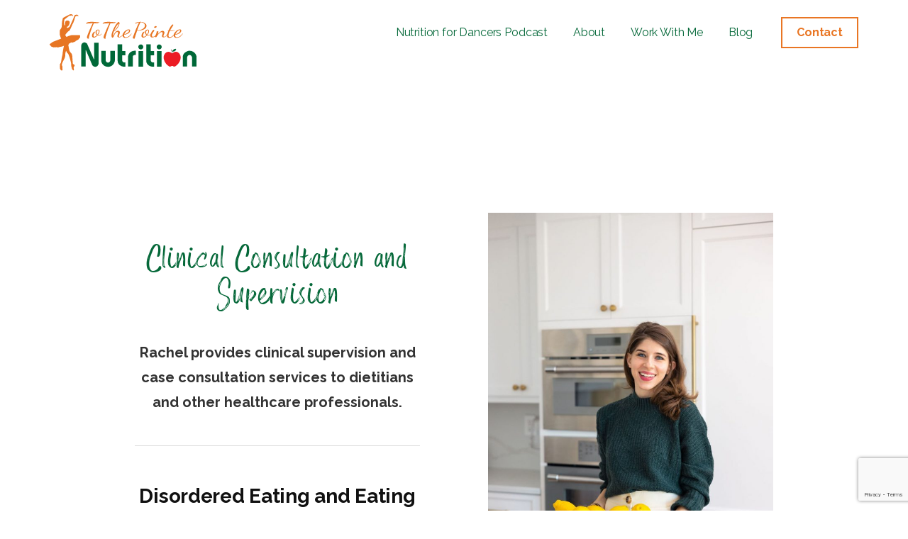

--- FILE ---
content_type: text/html; charset=UTF-8
request_url: https://pointenutrition.com/clinical-supervision/
body_size: 13870
content:
<!DOCTYPE html>
<html lang="en-US">
<head >
<meta charset="UTF-8" />
<meta name="viewport" content="width=device-width, initial-scale=1" />
<meta name='robots' content='index, follow, max-image-preview:large, max-snippet:-1, max-video-preview:-1' />
	<style>img:is([sizes="auto" i], [sizes^="auto," i]) { contain-intrinsic-size: 3000px 1500px }</style>
	
	<!-- This site is optimized with the Yoast SEO plugin v26.8 - https://yoast.com/product/yoast-seo-wordpress/ -->
	<title>Clinical Supervision - Dance Nutritionist Rachel Fine | Performance Nutrition for Dancers</title>
	<link rel="canonical" href="https://pointenutrition.com/clinical-supervision/" />
	<meta property="og:locale" content="en_US" />
	<meta property="og:type" content="article" />
	<meta property="og:title" content="Clinical Supervision - Dance Nutritionist Rachel Fine | Performance Nutrition for Dancers" />
	<meta property="og:url" content="https://pointenutrition.com/clinical-supervision/" />
	<meta property="og:site_name" content="Dance Nutritionist Rachel Fine | Performance Nutrition for Dancers" />
	<meta property="article:publisher" content="https://www.facebook.com/ToThePointeNutrition" />
	<meta property="article:modified_time" content="2025-03-07T01:00:47+00:00" />
	<meta property="og:image" content="https://pointenutrition.com/wp-content/uploads/2023/03/dietitian-nutritionist-for-dancers.jpg" />
	<meta property="og:image:width" content="1024" />
	<meta property="og:image:height" content="1535" />
	<meta property="og:image:type" content="image/jpeg" />
	<meta name="twitter:card" content="summary_large_image" />
	<meta name="twitter:site" content="@PointeNutrition" />
	<meta name="twitter:label1" content="Est. reading time" />
	<meta name="twitter:data1" content="2 minutes" />
	<script type="application/ld+json" class="yoast-schema-graph">{"@context":"https://schema.org","@graph":[{"@type":"WebPage","@id":"https://pointenutrition.com/clinical-supervision/","url":"https://pointenutrition.com/clinical-supervision/","name":"Clinical Supervision - Dance Nutritionist Rachel Fine | Performance Nutrition for Dancers","isPartOf":{"@id":"https://pointenutrition.com/#website"},"primaryImageOfPage":{"@id":"https://pointenutrition.com/clinical-supervision/#primaryimage"},"image":{"@id":"https://pointenutrition.com/clinical-supervision/#primaryimage"},"thumbnailUrl":"https://pointenutrition.com/wp-content/uploads/2023/03/dietitian-nutritionist-for-dancers-683x1024.jpg","datePublished":"2023-10-31T02:41:42+00:00","dateModified":"2025-03-07T01:00:47+00:00","breadcrumb":{"@id":"https://pointenutrition.com/clinical-supervision/#breadcrumb"},"inLanguage":"en-US","potentialAction":[{"@type":"ReadAction","target":["https://pointenutrition.com/clinical-supervision/"]}]},{"@type":"ImageObject","inLanguage":"en-US","@id":"https://pointenutrition.com/clinical-supervision/#primaryimage","url":"https://pointenutrition.com/wp-content/uploads/2023/03/dietitian-nutritionist-for-dancers.jpg","contentUrl":"https://pointenutrition.com/wp-content/uploads/2023/03/dietitian-nutritionist-for-dancers.jpg","width":1024,"height":1535},{"@type":"BreadcrumbList","@id":"https://pointenutrition.com/clinical-supervision/#breadcrumb","itemListElement":[{"@type":"ListItem","position":1,"name":"Home","item":"https://pointenutrition.com/"},{"@type":"ListItem","position":2,"name":"Clinical Supervision"}]},{"@type":"WebSite","@id":"https://pointenutrition.com/#website","url":"https://pointenutrition.com/","name":"Dance Nutritionist Rachel Fine | NYC Dietitian Nutritionist","description":"Dance Nutritionist Rachel Fine | Performance Nutrition for Dancers","publisher":{"@id":"https://pointenutrition.com/#organization"},"potentialAction":[{"@type":"SearchAction","target":{"@type":"EntryPoint","urlTemplate":"https://pointenutrition.com/?s={search_term_string}"},"query-input":{"@type":"PropertyValueSpecification","valueRequired":true,"valueName":"search_term_string"}}],"inLanguage":"en-US"},{"@type":"Organization","@id":"https://pointenutrition.com/#organization","name":"To The Pointe Nutrition","url":"https://pointenutrition.com/","logo":{"@type":"ImageObject","inLanguage":"en-US","@id":"https://pointenutrition.com/#/schema/logo/image/","url":"https://pointenutrition.com/wp-content/uploads/2019/04/cover-coaching.jpg","contentUrl":"https://pointenutrition.com/wp-content/uploads/2019/04/cover-coaching.jpg","width":1280,"height":720,"caption":"To The Pointe Nutrition"},"image":{"@id":"https://pointenutrition.com/#/schema/logo/image/"},"sameAs":["https://www.facebook.com/ToThePointeNutrition","https://x.com/PointeNutrition","https://www.instagram.com/tothepointenutrition/","https://www.pinterest.com/dancenutrition/"]}]}</script>
	<!-- / Yoast SEO plugin. -->


<link rel='dns-prefetch' href='//cdn.jsdelivr.net' />
<link rel='dns-prefetch' href='//cdnjs.cloudflare.com' />
<link rel='dns-prefetch' href='//maxcdn.bootstrapcdn.com' />
<link rel='dns-prefetch' href='//fonts.googleapis.com' />
<link rel='dns-prefetch' href='//use.fontawesome.com' />
<link rel="alternate" type="application/rss+xml" title="Dance Nutritionist Rachel Fine | Performance Nutrition for Dancers &raquo; Feed" href="https://pointenutrition.com/feed/" />
<link rel="alternate" type="application/rss+xml" title="Dance Nutritionist Rachel Fine | Performance Nutrition for Dancers &raquo; Comments Feed" href="https://pointenutrition.com/comments/feed/" />
<script type="text/javascript">
/* <![CDATA[ */
window._wpemojiSettings = {"baseUrl":"https:\/\/s.w.org\/images\/core\/emoji\/16.0.1\/72x72\/","ext":".png","svgUrl":"https:\/\/s.w.org\/images\/core\/emoji\/16.0.1\/svg\/","svgExt":".svg","source":{"concatemoji":"https:\/\/pointenutrition.com\/wp-includes\/js\/wp-emoji-release.min.js?ver=6.8.3"}};
/*! This file is auto-generated */
!function(s,n){var o,i,e;function c(e){try{var t={supportTests:e,timestamp:(new Date).valueOf()};sessionStorage.setItem(o,JSON.stringify(t))}catch(e){}}function p(e,t,n){e.clearRect(0,0,e.canvas.width,e.canvas.height),e.fillText(t,0,0);var t=new Uint32Array(e.getImageData(0,0,e.canvas.width,e.canvas.height).data),a=(e.clearRect(0,0,e.canvas.width,e.canvas.height),e.fillText(n,0,0),new Uint32Array(e.getImageData(0,0,e.canvas.width,e.canvas.height).data));return t.every(function(e,t){return e===a[t]})}function u(e,t){e.clearRect(0,0,e.canvas.width,e.canvas.height),e.fillText(t,0,0);for(var n=e.getImageData(16,16,1,1),a=0;a<n.data.length;a++)if(0!==n.data[a])return!1;return!0}function f(e,t,n,a){switch(t){case"flag":return n(e,"\ud83c\udff3\ufe0f\u200d\u26a7\ufe0f","\ud83c\udff3\ufe0f\u200b\u26a7\ufe0f")?!1:!n(e,"\ud83c\udde8\ud83c\uddf6","\ud83c\udde8\u200b\ud83c\uddf6")&&!n(e,"\ud83c\udff4\udb40\udc67\udb40\udc62\udb40\udc65\udb40\udc6e\udb40\udc67\udb40\udc7f","\ud83c\udff4\u200b\udb40\udc67\u200b\udb40\udc62\u200b\udb40\udc65\u200b\udb40\udc6e\u200b\udb40\udc67\u200b\udb40\udc7f");case"emoji":return!a(e,"\ud83e\udedf")}return!1}function g(e,t,n,a){var r="undefined"!=typeof WorkerGlobalScope&&self instanceof WorkerGlobalScope?new OffscreenCanvas(300,150):s.createElement("canvas"),o=r.getContext("2d",{willReadFrequently:!0}),i=(o.textBaseline="top",o.font="600 32px Arial",{});return e.forEach(function(e){i[e]=t(o,e,n,a)}),i}function t(e){var t=s.createElement("script");t.src=e,t.defer=!0,s.head.appendChild(t)}"undefined"!=typeof Promise&&(o="wpEmojiSettingsSupports",i=["flag","emoji"],n.supports={everything:!0,everythingExceptFlag:!0},e=new Promise(function(e){s.addEventListener("DOMContentLoaded",e,{once:!0})}),new Promise(function(t){var n=function(){try{var e=JSON.parse(sessionStorage.getItem(o));if("object"==typeof e&&"number"==typeof e.timestamp&&(new Date).valueOf()<e.timestamp+604800&&"object"==typeof e.supportTests)return e.supportTests}catch(e){}return null}();if(!n){if("undefined"!=typeof Worker&&"undefined"!=typeof OffscreenCanvas&&"undefined"!=typeof URL&&URL.createObjectURL&&"undefined"!=typeof Blob)try{var e="postMessage("+g.toString()+"("+[JSON.stringify(i),f.toString(),p.toString(),u.toString()].join(",")+"));",a=new Blob([e],{type:"text/javascript"}),r=new Worker(URL.createObjectURL(a),{name:"wpTestEmojiSupports"});return void(r.onmessage=function(e){c(n=e.data),r.terminate(),t(n)})}catch(e){}c(n=g(i,f,p,u))}t(n)}).then(function(e){for(var t in e)n.supports[t]=e[t],n.supports.everything=n.supports.everything&&n.supports[t],"flag"!==t&&(n.supports.everythingExceptFlag=n.supports.everythingExceptFlag&&n.supports[t]);n.supports.everythingExceptFlag=n.supports.everythingExceptFlag&&!n.supports.flag,n.DOMReady=!1,n.readyCallback=function(){n.DOMReady=!0}}).then(function(){return e}).then(function(){var e;n.supports.everything||(n.readyCallback(),(e=n.source||{}).concatemoji?t(e.concatemoji):e.wpemoji&&e.twemoji&&(t(e.twemoji),t(e.wpemoji)))}))}((window,document),window._wpemojiSettings);
/* ]]> */
</script>
<link rel='stylesheet' id='genesis-blocks-style-css-css' href='https://pointenutrition.com/wp-content/plugins/genesis-blocks/dist/style-blocks.build.css?ver=1764968339' type='text/css' media='all' />
<link rel='stylesheet' id='authority-pro-css' href='https://pointenutrition.com/wp-content/themes/authority-pro/style.css?ver=1727639117' type='text/css' media='all' />
<style id='authority-pro-inline-css' type='text/css'>
.entry-content .has-primary-color {
	color: #e97624 !important;
}

.entry-content .has-primary-background-color {
	background-color: #e97624 !important;
}

.content .wp-block-button.is-style-outline .wp-block-button__link:focus,
.content .wp-block-button.is-style-outline .wp-block-button__link:hover {
	border: 2px solid #e97624 !important;
	color: #e97624 !important;
}

.content .wp-block-button .wp-block-button__link:focus,
.content .wp-block-button .wp-block-button__link:hover {
	background-color: #e97624;
	color: #fff;
}

.entry-content .wp-block-pullquote.is-style-solid-color {
	background-color: #e97624;
}

		.single .content .entry-content > p:first-of-type {
			color: #111111;
			font-size: 20px;
			font-size: 2rem;
			font-style: italic;
			line-height: 1.7;
			margin: 0 0 35px;
		}
		
		a,
		h4,
		h5,
		button,
		input[type="button"],
		input[type="reset"],
		input[type="submit"],
		.authority-subtitle,
		.button,
		.genesis-nav-menu .highlight a,
		.more-link,
		.entry-title a:focus,
		.entry-title a:hover,
		.genesis-nav-menu a:focus,
		.genesis-nav-menu a:hover,
		.genesis-nav-menu .current-menu-item > a,
		.genesis-nav-menu .sub-menu .current-menu-item > a:focus,
		.genesis-nav-menu .sub-menu .current-menu-item > a:hover,
		.genesis-responsive-menu .genesis-nav-menu a:focus,
		.genesis-responsive-menu .genesis-nav-menu a:hover,
		.menu-toggle:focus,
		.menu-toggle:hover,
		.sub-menu-toggle:focus,
		.sub-menu-toggle:hover {
			color: #e97624;
		}

		button,
		input[type="button"],
		input[type="reset"],
		input[type="submit"],
		.button,
		.genesis-nav-menu .highlight a,
		.more-link {
			border-color: #e97624;
		}

		.enews-widget::after,
		.sidebar .enews-widget:nth-child(2n+1)::after {
			background: #e97624;
		}

		button.primary,
		input[type="button"].primary,
		input[type="reset"].primary,
		input[type="submit"].primary,
		.authority-top-banner,
		.button.primary,
		.more-link,
		.sidebar .enews-widget input[type="submit"],
		.enews-widget input[type="submit"] {
			background-color: #e97624;
			color: #000000;
		}

		.authority-top-banner a,
		.authority-top-banner a:focus,
		.authority-top-banner a:hover,
		#authority-top-banner-close,
		#authority-top-banner-close:focus,
		#authority-top-banner-close:hover {
			color: #000000;
		}

		.archive-pagination .pagination-next > a,
		.archive-pagination .pagination-previous > a,
		.menu-toggle,
		.sub-menu-toggle {
			border-color: #e97624;
			color: #e97624;
		}

		a.button:focus,
		a.button:hover,
		button:focus,
		button:hover,
		input[type="button"]:focus,
		input[type="button"]:hover,
		input[type="reset"]:focus,
		input[type="reset"]:hover,
		input[type="submit"]:focus,
		input[type="submit"]:hover,
		.archive-pagination li a:focus,
		.archive-pagination li a:hover,
		.archive-pagination .active a,
		.archive-pagination .pagination-next > a:focus,
		.archive-pagination .pagination-next > a:hover,
		.archive-pagination .pagination-previous > a:focus,
		.archive-pagination .pagination-previous > a:hover,
		.button:focus,
		.button:hover,
		.enews-widget input[type="submit"]:focus,
		.enews-widget input[type="submit"]:hover,
		.genesis-nav-menu .highlight a:focus,
		.genesis-nav-menu .highlight a:hover,
		.menu-toggle:focus,
		.menu-toggle:hover,
		.more-link:focus,
		.more-link:hover,
		.sidebar .enews-widget input[type="submit"]:focus,
		.sidebar .enews-widget input[type="submit"]:hover,
		.sub-menu-toggle:focus,
		.sub-menu-toggle:hover {
			background-color: #fd8a38;
			border-color: #fd8a38;
			color: #000000;
		}
		

		.site-inner .widget_media_image::after,
		.site-inner .hero-section-column.right::after {
			background: #e97624;
		}

		.site-inner .hero-portrait-caption a:focus,
		.site-inner .hero-portrait-caption a:hover {
			color: #e97624;
		}
		
</style>
<style id='wp-emoji-styles-inline-css' type='text/css'>

	img.wp-smiley, img.emoji {
		display: inline !important;
		border: none !important;
		box-shadow: none !important;
		height: 1em !important;
		width: 1em !important;
		margin: 0 0.07em !important;
		vertical-align: -0.1em !important;
		background: none !important;
		padding: 0 !important;
	}
</style>
<link rel='stylesheet' id='wp-block-library-css' href='https://pointenutrition.com/wp-includes/css/dist/block-library/style.min.css?ver=6.8.3' type='text/css' media='all' />
<style id='classic-theme-styles-inline-css' type='text/css'>
/*! This file is auto-generated */
.wp-block-button__link{color:#fff;background-color:#32373c;border-radius:9999px;box-shadow:none;text-decoration:none;padding:calc(.667em + 2px) calc(1.333em + 2px);font-size:1.125em}.wp-block-file__button{background:#32373c;color:#fff;text-decoration:none}
</style>
<link rel='stylesheet' id='slick-spslider-block-css-css' href='//cdn.jsdelivr.net/gh/kenwheeler/slick@1.8.1/slick/slick.css?ver=1.8.1' type='text/css' media='all' />
<style id='font-awesome-svg-styles-default-inline-css' type='text/css'>
.svg-inline--fa {
  display: inline-block;
  height: 1em;
  overflow: visible;
  vertical-align: -.125em;
}
</style>
<link rel='stylesheet' id='font-awesome-svg-styles-css' href='https://pointenutrition.com/wp-content/uploads/font-awesome/v5.8.1/css/svg-with-js.css' type='text/css' media='all' />
<style id='font-awesome-svg-styles-inline-css' type='text/css'>
   .wp-block-font-awesome-icon svg::before,
   .wp-rich-text-font-awesome-icon svg::before {content: unset;}
</style>
<style id='global-styles-inline-css' type='text/css'>
:root{--wp--preset--aspect-ratio--square: 1;--wp--preset--aspect-ratio--4-3: 4/3;--wp--preset--aspect-ratio--3-4: 3/4;--wp--preset--aspect-ratio--3-2: 3/2;--wp--preset--aspect-ratio--2-3: 2/3;--wp--preset--aspect-ratio--16-9: 16/9;--wp--preset--aspect-ratio--9-16: 9/16;--wp--preset--color--black: #000000;--wp--preset--color--cyan-bluish-gray: #abb8c3;--wp--preset--color--white: #ffffff;--wp--preset--color--pale-pink: #f78da7;--wp--preset--color--vivid-red: #cf2e2e;--wp--preset--color--luminous-vivid-orange: #ff6900;--wp--preset--color--luminous-vivid-amber: #fcb900;--wp--preset--color--light-green-cyan: #7bdcb5;--wp--preset--color--vivid-green-cyan: #00d084;--wp--preset--color--pale-cyan-blue: #8ed1fc;--wp--preset--color--vivid-cyan-blue: #0693e3;--wp--preset--color--vivid-purple: #9b51e0;--wp--preset--color--primary: #e97624;--wp--preset--gradient--vivid-cyan-blue-to-vivid-purple: linear-gradient(135deg,rgba(6,147,227,1) 0%,rgb(155,81,224) 100%);--wp--preset--gradient--light-green-cyan-to-vivid-green-cyan: linear-gradient(135deg,rgb(122,220,180) 0%,rgb(0,208,130) 100%);--wp--preset--gradient--luminous-vivid-amber-to-luminous-vivid-orange: linear-gradient(135deg,rgba(252,185,0,1) 0%,rgba(255,105,0,1) 100%);--wp--preset--gradient--luminous-vivid-orange-to-vivid-red: linear-gradient(135deg,rgba(255,105,0,1) 0%,rgb(207,46,46) 100%);--wp--preset--gradient--very-light-gray-to-cyan-bluish-gray: linear-gradient(135deg,rgb(238,238,238) 0%,rgb(169,184,195) 100%);--wp--preset--gradient--cool-to-warm-spectrum: linear-gradient(135deg,rgb(74,234,220) 0%,rgb(151,120,209) 20%,rgb(207,42,186) 40%,rgb(238,44,130) 60%,rgb(251,105,98) 80%,rgb(254,248,76) 100%);--wp--preset--gradient--blush-light-purple: linear-gradient(135deg,rgb(255,206,236) 0%,rgb(152,150,240) 100%);--wp--preset--gradient--blush-bordeaux: linear-gradient(135deg,rgb(254,205,165) 0%,rgb(254,45,45) 50%,rgb(107,0,62) 100%);--wp--preset--gradient--luminous-dusk: linear-gradient(135deg,rgb(255,203,112) 0%,rgb(199,81,192) 50%,rgb(65,88,208) 100%);--wp--preset--gradient--pale-ocean: linear-gradient(135deg,rgb(255,245,203) 0%,rgb(182,227,212) 50%,rgb(51,167,181) 100%);--wp--preset--gradient--electric-grass: linear-gradient(135deg,rgb(202,248,128) 0%,rgb(113,206,126) 100%);--wp--preset--gradient--midnight: linear-gradient(135deg,rgb(2,3,129) 0%,rgb(40,116,252) 100%);--wp--preset--font-size--small: 12px;--wp--preset--font-size--medium: 20px;--wp--preset--font-size--large: 20px;--wp--preset--font-size--x-large: 42px;--wp--preset--font-size--normal: 16px;--wp--preset--font-size--larger: 24px;--wp--preset--spacing--20: 0.44rem;--wp--preset--spacing--30: 0.67rem;--wp--preset--spacing--40: 1rem;--wp--preset--spacing--50: 1.5rem;--wp--preset--spacing--60: 2.25rem;--wp--preset--spacing--70: 3.38rem;--wp--preset--spacing--80: 5.06rem;--wp--preset--shadow--natural: 6px 6px 9px rgba(0, 0, 0, 0.2);--wp--preset--shadow--deep: 12px 12px 50px rgba(0, 0, 0, 0.4);--wp--preset--shadow--sharp: 6px 6px 0px rgba(0, 0, 0, 0.2);--wp--preset--shadow--outlined: 6px 6px 0px -3px rgba(255, 255, 255, 1), 6px 6px rgba(0, 0, 0, 1);--wp--preset--shadow--crisp: 6px 6px 0px rgba(0, 0, 0, 1);}:where(.is-layout-flex){gap: 0.5em;}:where(.is-layout-grid){gap: 0.5em;}body .is-layout-flex{display: flex;}.is-layout-flex{flex-wrap: wrap;align-items: center;}.is-layout-flex > :is(*, div){margin: 0;}body .is-layout-grid{display: grid;}.is-layout-grid > :is(*, div){margin: 0;}:where(.wp-block-columns.is-layout-flex){gap: 2em;}:where(.wp-block-columns.is-layout-grid){gap: 2em;}:where(.wp-block-post-template.is-layout-flex){gap: 1.25em;}:where(.wp-block-post-template.is-layout-grid){gap: 1.25em;}.has-black-color{color: var(--wp--preset--color--black) !important;}.has-cyan-bluish-gray-color{color: var(--wp--preset--color--cyan-bluish-gray) !important;}.has-white-color{color: var(--wp--preset--color--white) !important;}.has-pale-pink-color{color: var(--wp--preset--color--pale-pink) !important;}.has-vivid-red-color{color: var(--wp--preset--color--vivid-red) !important;}.has-luminous-vivid-orange-color{color: var(--wp--preset--color--luminous-vivid-orange) !important;}.has-luminous-vivid-amber-color{color: var(--wp--preset--color--luminous-vivid-amber) !important;}.has-light-green-cyan-color{color: var(--wp--preset--color--light-green-cyan) !important;}.has-vivid-green-cyan-color{color: var(--wp--preset--color--vivid-green-cyan) !important;}.has-pale-cyan-blue-color{color: var(--wp--preset--color--pale-cyan-blue) !important;}.has-vivid-cyan-blue-color{color: var(--wp--preset--color--vivid-cyan-blue) !important;}.has-vivid-purple-color{color: var(--wp--preset--color--vivid-purple) !important;}.has-black-background-color{background-color: var(--wp--preset--color--black) !important;}.has-cyan-bluish-gray-background-color{background-color: var(--wp--preset--color--cyan-bluish-gray) !important;}.has-white-background-color{background-color: var(--wp--preset--color--white) !important;}.has-pale-pink-background-color{background-color: var(--wp--preset--color--pale-pink) !important;}.has-vivid-red-background-color{background-color: var(--wp--preset--color--vivid-red) !important;}.has-luminous-vivid-orange-background-color{background-color: var(--wp--preset--color--luminous-vivid-orange) !important;}.has-luminous-vivid-amber-background-color{background-color: var(--wp--preset--color--luminous-vivid-amber) !important;}.has-light-green-cyan-background-color{background-color: var(--wp--preset--color--light-green-cyan) !important;}.has-vivid-green-cyan-background-color{background-color: var(--wp--preset--color--vivid-green-cyan) !important;}.has-pale-cyan-blue-background-color{background-color: var(--wp--preset--color--pale-cyan-blue) !important;}.has-vivid-cyan-blue-background-color{background-color: var(--wp--preset--color--vivid-cyan-blue) !important;}.has-vivid-purple-background-color{background-color: var(--wp--preset--color--vivid-purple) !important;}.has-black-border-color{border-color: var(--wp--preset--color--black) !important;}.has-cyan-bluish-gray-border-color{border-color: var(--wp--preset--color--cyan-bluish-gray) !important;}.has-white-border-color{border-color: var(--wp--preset--color--white) !important;}.has-pale-pink-border-color{border-color: var(--wp--preset--color--pale-pink) !important;}.has-vivid-red-border-color{border-color: var(--wp--preset--color--vivid-red) !important;}.has-luminous-vivid-orange-border-color{border-color: var(--wp--preset--color--luminous-vivid-orange) !important;}.has-luminous-vivid-amber-border-color{border-color: var(--wp--preset--color--luminous-vivid-amber) !important;}.has-light-green-cyan-border-color{border-color: var(--wp--preset--color--light-green-cyan) !important;}.has-vivid-green-cyan-border-color{border-color: var(--wp--preset--color--vivid-green-cyan) !important;}.has-pale-cyan-blue-border-color{border-color: var(--wp--preset--color--pale-cyan-blue) !important;}.has-vivid-cyan-blue-border-color{border-color: var(--wp--preset--color--vivid-cyan-blue) !important;}.has-vivid-purple-border-color{border-color: var(--wp--preset--color--vivid-purple) !important;}.has-vivid-cyan-blue-to-vivid-purple-gradient-background{background: var(--wp--preset--gradient--vivid-cyan-blue-to-vivid-purple) !important;}.has-light-green-cyan-to-vivid-green-cyan-gradient-background{background: var(--wp--preset--gradient--light-green-cyan-to-vivid-green-cyan) !important;}.has-luminous-vivid-amber-to-luminous-vivid-orange-gradient-background{background: var(--wp--preset--gradient--luminous-vivid-amber-to-luminous-vivid-orange) !important;}.has-luminous-vivid-orange-to-vivid-red-gradient-background{background: var(--wp--preset--gradient--luminous-vivid-orange-to-vivid-red) !important;}.has-very-light-gray-to-cyan-bluish-gray-gradient-background{background: var(--wp--preset--gradient--very-light-gray-to-cyan-bluish-gray) !important;}.has-cool-to-warm-spectrum-gradient-background{background: var(--wp--preset--gradient--cool-to-warm-spectrum) !important;}.has-blush-light-purple-gradient-background{background: var(--wp--preset--gradient--blush-light-purple) !important;}.has-blush-bordeaux-gradient-background{background: var(--wp--preset--gradient--blush-bordeaux) !important;}.has-luminous-dusk-gradient-background{background: var(--wp--preset--gradient--luminous-dusk) !important;}.has-pale-ocean-gradient-background{background: var(--wp--preset--gradient--pale-ocean) !important;}.has-electric-grass-gradient-background{background: var(--wp--preset--gradient--electric-grass) !important;}.has-midnight-gradient-background{background: var(--wp--preset--gradient--midnight) !important;}.has-small-font-size{font-size: var(--wp--preset--font-size--small) !important;}.has-medium-font-size{font-size: var(--wp--preset--font-size--medium) !important;}.has-large-font-size{font-size: var(--wp--preset--font-size--large) !important;}.has-x-large-font-size{font-size: var(--wp--preset--font-size--x-large) !important;}
:where(.wp-block-post-template.is-layout-flex){gap: 1.25em;}:where(.wp-block-post-template.is-layout-grid){gap: 1.25em;}
:where(.wp-block-columns.is-layout-flex){gap: 2em;}:where(.wp-block-columns.is-layout-grid){gap: 2em;}
:root :where(.wp-block-pullquote){font-size: 1.5em;line-height: 1.6;}
</style>
<link rel='stylesheet' id='slick-css-css' href='//cdn.jsdelivr.net/gh/kenwheeler/slick@1.8.1/slick/slick.css?ver=1.8.1' type='text/css' media='all' />
<link rel='stylesheet' id='social-proof-slider-css' href='https://pointenutrition.com/wp-content/plugins/social-proof-testimonials-slider/public/css/social-proof-slider-public.css?ver=2.2.4' type='text/css' media='all' />
<link rel='stylesheet' id='font-awesome-css' href='//maxcdn.bootstrapcdn.com/font-awesome/4.6.1/css/font-awesome.min.css?ver=1' type='text/css' media='all' />
<link rel='stylesheet' id='wpforms-classic-base-css' href='https://pointenutrition.com/wp-content/plugins/wpforms-lite/assets/css/frontend/classic/wpforms-base.min.css?ver=1.9.8.7' type='text/css' media='all' />
<link rel='stylesheet' id='authority-fonts-css' href='//fonts.googleapis.com/css?family=Raleway%3A200%2C400%2C700%2C900%7CLora%3A400i&#038;ver=1.1.0' type='text/css' media='all' />
<link rel='stylesheet' id='dashicons-css' href='https://pointenutrition.com/wp-includes/css/dashicons.min.css?ver=6.8.3' type='text/css' media='all' />
<link rel='stylesheet' id='authority-pro-gutenberg-css' href='https://pointenutrition.com/wp-content/themes/authority-pro/lib/gutenberg/front-end.css?ver=1727639117' type='text/css' media='all' />
<link rel='stylesheet' id='font-awesome-official-css' href='https://use.fontawesome.com/releases/v5.8.1/css/all.css' type='text/css' media='all' integrity="sha384-50oBUHEmvpQ+1lW4y57PTFmhCaXp0ML5d60M1M7uH2+nqUivzIebhndOJK28anvf" crossorigin="anonymous" />
<link rel='stylesheet' id='simple-social-icons-font-css' href='https://pointenutrition.com/wp-content/plugins/simple-social-icons/css/style.css?ver=4.0.0' type='text/css' media='all' />
<link rel='stylesheet' id='font-awesome-official-v4shim-css' href='https://use.fontawesome.com/releases/v5.8.1/css/v4-shims.css' type='text/css' media='all' integrity="sha384-knhdgIEP1JBPHETtXGyUk1FXV22kd1ZAN8yyExweAKAfztV5+kSBjUff4pHDG38c" crossorigin="anonymous" />
<style id='font-awesome-official-v4shim-inline-css' type='text/css'>
@font-face {
font-family: "FontAwesome";
font-display: block;
src: url("https://use.fontawesome.com/releases/v5.8.1/webfonts/fa-brands-400.eot"),
		url("https://use.fontawesome.com/releases/v5.8.1/webfonts/fa-brands-400.eot?#iefix") format("embedded-opentype"),
		url("https://use.fontawesome.com/releases/v5.8.1/webfonts/fa-brands-400.woff2") format("woff2"),
		url("https://use.fontawesome.com/releases/v5.8.1/webfonts/fa-brands-400.woff") format("woff"),
		url("https://use.fontawesome.com/releases/v5.8.1/webfonts/fa-brands-400.ttf") format("truetype"),
		url("https://use.fontawesome.com/releases/v5.8.1/webfonts/fa-brands-400.svg#fontawesome") format("svg");
}

@font-face {
font-family: "FontAwesome";
font-display: block;
src: url("https://use.fontawesome.com/releases/v5.8.1/webfonts/fa-solid-900.eot"),
		url("https://use.fontawesome.com/releases/v5.8.1/webfonts/fa-solid-900.eot?#iefix") format("embedded-opentype"),
		url("https://use.fontawesome.com/releases/v5.8.1/webfonts/fa-solid-900.woff2") format("woff2"),
		url("https://use.fontawesome.com/releases/v5.8.1/webfonts/fa-solid-900.woff") format("woff"),
		url("https://use.fontawesome.com/releases/v5.8.1/webfonts/fa-solid-900.ttf") format("truetype"),
		url("https://use.fontawesome.com/releases/v5.8.1/webfonts/fa-solid-900.svg#fontawesome") format("svg");
}

@font-face {
font-family: "FontAwesome";
font-display: block;
src: url("https://use.fontawesome.com/releases/v5.8.1/webfonts/fa-regular-400.eot"),
		url("https://use.fontawesome.com/releases/v5.8.1/webfonts/fa-regular-400.eot?#iefix") format("embedded-opentype"),
		url("https://use.fontawesome.com/releases/v5.8.1/webfonts/fa-regular-400.woff2") format("woff2"),
		url("https://use.fontawesome.com/releases/v5.8.1/webfonts/fa-regular-400.woff") format("woff"),
		url("https://use.fontawesome.com/releases/v5.8.1/webfonts/fa-regular-400.ttf") format("truetype"),
		url("https://use.fontawesome.com/releases/v5.8.1/webfonts/fa-regular-400.svg#fontawesome") format("svg");
unicode-range: U+F004-F005,U+F007,U+F017,U+F022,U+F024,U+F02E,U+F03E,U+F044,U+F057-F059,U+F06E,U+F070,U+F075,U+F07B-F07C,U+F080,U+F086,U+F089,U+F094,U+F09D,U+F0A0,U+F0A4-F0A7,U+F0C5,U+F0C7-F0C8,U+F0E0,U+F0EB,U+F0F3,U+F0F8,U+F0FE,U+F111,U+F118-F11A,U+F11C,U+F133,U+F144,U+F146,U+F14A,U+F14D-F14E,U+F150-F152,U+F15B-F15C,U+F164-F165,U+F185-F186,U+F191-F192,U+F1AD,U+F1C1-F1C9,U+F1CD,U+F1D8,U+F1E3,U+F1EA,U+F1F6,U+F1F9,U+F20A,U+F247-F249,U+F24D,U+F254-F25B,U+F25D,U+F267,U+F271-F274,U+F279,U+F28B,U+F28D,U+F2B5-F2B6,U+F2B9,U+F2BB,U+F2BD,U+F2C1-F2C2,U+F2D0,U+F2D2,U+F2DC,U+F2ED,U+F328,U+F358-F35B,U+F3A5,U+F3D1,U+F410,U+F4AD;
}
</style>
<script type="text/javascript" src="https://pointenutrition.com/wp-includes/js/jquery/jquery.min.js?ver=3.7.1" id="jquery-core-js"></script>
<script type="text/javascript" src="https://pointenutrition.com/wp-includes/js/jquery/jquery-migrate.min.js?ver=3.4.1" id="jquery-migrate-js"></script>
<link rel="https://api.w.org/" href="https://pointenutrition.com/wp-json/" /><link rel="alternate" title="JSON" type="application/json" href="https://pointenutrition.com/wp-json/wp/v2/pages/2873" /><link rel="EditURI" type="application/rsd+xml" title="RSD" href="https://pointenutrition.com/xmlrpc.php?rsd" />
<link rel='shortlink' href='https://pointenutrition.com/?p=2873' />
<link rel="alternate" title="oEmbed (JSON)" type="application/json+oembed" href="https://pointenutrition.com/wp-json/oembed/1.0/embed?url=https%3A%2F%2Fpointenutrition.com%2Fclinical-supervision%2F" />
<link rel="alternate" title="oEmbed (XML)" type="text/xml+oembed" href="https://pointenutrition.com/wp-json/oembed/1.0/embed?url=https%3A%2F%2Fpointenutrition.com%2Fclinical-supervision%2F&#038;format=xml" />
<link rel="pingback" href="https://pointenutrition.com/xmlrpc.php" />
<!-- Global site tag (gtag.js) - Google Analytics -->
<script async src="https://www.googletagmanager.com/gtag/js?id=UA-143181327-1"></script>
<script>
  window.dataLayer = window.dataLayer || [];
  function gtag(){dataLayer.push(arguments);}
  gtag('js', new Date());

  gtag('config', 'UA-143181327-1');
</script><style type="text/css">.site-title a { background: url(https://pointenutrition.com/wp-content/uploads/2019/03/To-The-Point-Nutrition-Logo.svg) no-repeat !important; }</style>
<style type="text/css">.recentcomments a{display:inline !important;padding:0 !important;margin:0 !important;}</style><link rel="icon" href="https://pointenutrition.com/wp-content/uploads/2019/03/favicon.ico" sizes="32x32" />
<link rel="icon" href="https://pointenutrition.com/wp-content/uploads/2019/03/favicon.ico" sizes="192x192" />
<link rel="apple-touch-icon" href="https://pointenutrition.com/wp-content/uploads/2019/03/favicon.ico" />
<meta name="msapplication-TileImage" content="https://pointenutrition.com/wp-content/uploads/2019/03/favicon.ico" />
		<style type="text/css" id="wp-custom-css">
			h3.arconix-faq-term-title {
	display: none;
}		</style>
		</head>
<body class="wp-singular page-template-default page page-id-2873 wp-embed-responsive wp-theme-genesis wp-child-theme-authority-pro custom-header header-image header-full-width full-width-content genesis-title-hidden genesis-breadcrumbs-hidden">
<ul class="genesis-skip-link"><li><a href="#genesis-content" class="screen-reader-shortcut"> Skip to main content</a></li><li><a href="#footer" class="screen-reader-shortcut"> Skip to footer</a></li></ul><div class="site-container"><h2 id="additional-menu-label" class="screen-reader-text">Additional menu</h2><div class="top-subscribe-area"><section id="enews-ext-3" class="widget enews-widget"><div class="widget-wrap"><div class="enews enews-2-fields">			<form id="subscribeenews-ext-3" class="enews-form" action="https://pointenutrition.us19.list-manage.com/subscribe/post?u=599656eda3a02903ab542b879&amp;id=3bb1c432f2&amp;SIGNUP=PointeTopBar" method="post"
				 target="_blank" 				name="enews-ext-3"
			>
									<input type="text" id="subbox1" class="enews-subbox enews-fname" value="" aria-label="First Name" placeholder="First Name" name="FNAME" />								<input type="email" value="" id="subbox" class="enews-email" aria-label="E-Mail Address" placeholder="E-Mail Address" name="EMAIL"
																																			required="required" />
								<input type="submit" value="Subscribe" id="subbutton" class="enews-submit" />
			</form>
		</div></div></section>
</div><header class="site-header"><div class="wrap"><div class="title-area"><p class="site-title"><a href="https://pointenutrition.com/">Dance Nutritionist Rachel Fine | Performance Nutrition for Dancers</a></p><p class="site-description">Dance Nutritionist Rachel Fine | Performance Nutrition for Dancers</p></div><nav class="nav-primary" aria-label="Main" id="genesis-nav-primary"><div class="wrap"><ul id="menu-header-menu" class="menu genesis-nav-menu menu-primary js-superfish"><li id="menu-item-10708" class="menu-item menu-item-type-custom menu-item-object-custom menu-item-10708"><a href="https://podcasts.apple.com/gb/podcast/nutrition-for-dancers-with-the-dance-nutritionist/id1528338132"><span >Nutrition for Dancers Podcast</span></a></li>
<li id="menu-item-388" class="menu-item menu-item-type-post_type menu-item-object-page menu-item-388"><a href="https://pointenutrition.com/about-dance-nutritionist/"><span >About</span></a></li>
<li id="menu-item-441" class="menu-item menu-item-type-custom menu-item-object-custom current-menu-ancestor current-menu-parent menu-item-has-children menu-item-441"><a href="#"><span >Work With Me</span></a>
<ul class="sub-menu">
	<li id="menu-item-328" class="menu-item menu-item-type-post_type menu-item-object-page menu-item-328"><a href="https://pointenutrition.com/dancers/"><span >The Healthy Dancer®</span></a></li>
	<li id="menu-item-382" class="menu-item menu-item-type-post_type menu-item-object-page menu-item-382"><a href="https://pointenutrition.com/workshops/"><span >Nutrition Workshops</span></a></li>
	<li id="menu-item-2881" class="menu-item menu-item-type-post_type menu-item-object-page current-menu-item page_item page-item-2873 current_page_item menu-item-2881"><a href="https://pointenutrition.com/clinical-supervision/" aria-current="page"><span >Clinical Supervision</span></a></li>
	<li id="menu-item-10701" class="menu-item menu-item-type-post_type menu-item-object-page menu-item-10701"><a href="https://pointenutrition.com/picky-eaters/"><span >Picky Eaters</span></a></li>
</ul>
</li>
<li id="menu-item-2165" class="menu-item menu-item-type-custom menu-item-object-custom menu-item-2165"><a href="https://dancenutrition.com/"><span >Blog</span></a></li>
<li id="menu-item-374" class="highlight menu-item menu-item-type-post_type menu-item-object-page menu-item-374"><a href="https://pointenutrition.com/get-in-touch/"><span >Contact</span></a></li>
</ul></div></nav></div></header><div class="site-inner"><div class="content-sidebar-wrap"><main class="content" id="genesis-content"><article class="post-2873 page type-page status-publish entry" aria-label="Clinical Supervision"><div class="entry-content">
<div class="wp-block-genesis-blocks-gb-columns gb-layout-service-4 gb-layout-columns-2 gb-2-col-equal gb-columns-center aligncenter" style="padding-top:15%;padding-right:5%;padding-bottom:15%;padding-left:5%"><div class="gb-layout-column-wrap gb-block-layout-column-gap-6 gb-is-responsive-column" style="max-width:1200px">
<div class="wp-block-genesis-blocks-gb-column gb-block-layout-column"><div class="gb-block-layout-column-inner">
<h2 class="wp-block-heading has-text-align-left">Clinical Consultation and Supervision</h2>



<p class="has-large-font-size"><strong>Rachel provides clinical supervision and case consultation services to dietitians and other healthcare professionals.</strong></p>



<div style="color:#ddd" class="wp-block-genesis-blocks-gb-spacer gb-block-spacer gb-divider-solid gb-spacer-divider gb-divider-size-1"><hr style="height:30px"/></div>



<h3 class="wp-block-heading">Disordered Eating and Eating Disorders</h3>



<p class="has-text-align-center">Rachel&#8217;s areas of expertise include but are not limited to eating disorders, orthorexia, food exposures, meal plan guidance, and intuitive eating. Rachel works closely with clinicians to help them develop the skills and knowledge necessary to provide the highest level of care to their patients. </p>



<h3 class="wp-block-heading">Dancers and Performing Artists</h3>



<p class="has-text-align-center">Rachel’s clinical supervision and case consultation services are designed to meet the unique needs of each clinician. With over 15 years of experience as a leading expert in the dance community, Rachel takes a collaborative approach to ensure that clients receive the support they need to thrive both on and off the stage.</p>



<h3 class="wp-block-heading">Mentoring</h3>



<p class="has-text-align-center">Rachel will guide clinicians in enhancing their skills and improving the quality of care provided to their clients. Through 1:1 sessions, they will review cases, address questions, and provide education on interventions and delivery. The primary focus is on compassionate, high-quality patient care.</p>
</div></div>



<div class="wp-block-genesis-blocks-gb-column gb-block-layout-column gb-is-vertically-aligned-top"><div class="gb-block-layout-column-inner">
<figure class="wp-block-image size-large"><img decoding="async" width="683" height="1024" src="https://pointenutrition.com/wp-content/uploads/2023/03/dietitian-nutritionist-for-dancers-683x1024.jpg" alt="" class="wp-image-2772" srcset="https://pointenutrition.com/wp-content/uploads/2023/03/dietitian-nutritionist-for-dancers-683x1024.jpg 683w, https://pointenutrition.com/wp-content/uploads/2023/03/dietitian-nutritionist-for-dancers-200x300.jpg 200w, https://pointenutrition.com/wp-content/uploads/2023/03/dietitian-nutritionist-for-dancers-768x1151.jpg 768w, https://pointenutrition.com/wp-content/uploads/2023/03/dietitian-nutritionist-for-dancers-380x570.jpg 380w, https://pointenutrition.com/wp-content/uploads/2023/03/dietitian-nutritionist-for-dancers.jpg 1024w" sizes="(max-width: 683px) 100vw, 683px" /></figure>



<figure class="wp-block-image size-large"><img loading="lazy" decoding="async" width="683" height="1024" src="https://pointenutrition.com/wp-content/uploads/2023/10/clinical-supervision-and-consultation-dietitian-for-dancers-683x1024.jpg" alt="" class="wp-image-2876" srcset="https://pointenutrition.com/wp-content/uploads/2023/10/clinical-supervision-and-consultation-dietitian-for-dancers-683x1024.jpg 683w, https://pointenutrition.com/wp-content/uploads/2023/10/clinical-supervision-and-consultation-dietitian-for-dancers-200x300.jpg 200w, https://pointenutrition.com/wp-content/uploads/2023/10/clinical-supervision-and-consultation-dietitian-for-dancers-768x1151.jpg 768w, https://pointenutrition.com/wp-content/uploads/2023/10/clinical-supervision-and-consultation-dietitian-for-dancers-380x570.jpg 380w, https://pointenutrition.com/wp-content/uploads/2023/10/clinical-supervision-and-consultation-dietitian-for-dancers.jpg 1024w" sizes="auto, (max-width: 683px) 100vw, 683px" /></figure>
</div></div>
</div></div>



<div class="wp-block-genesis-blocks-gb-columns gb-layout-service-3 gb-layout-columns-2 gb-2-col-equal gb-columns-center alignfull" style="padding-top:15%;padding-right:5%;padding-bottom:15%;padding-left:5%"><div class="gb-layout-column-wrap gb-block-layout-column-gap-5 gb-is-responsive-column" style="max-width:1200px">
<div class="wp-block-genesis-blocks-gb-column gb-block-layout-column"><div class="gb-block-layout-column-inner">
<figure class="wp-block-image size-large"><img loading="lazy" decoding="async" width="683" height="1024" src="https://pointenutrition.com/wp-content/uploads/2023/10/clinical-supervision-for-dietitians-683x1024.jpg" alt="" class="wp-image-2888" srcset="https://pointenutrition.com/wp-content/uploads/2023/10/clinical-supervision-for-dietitians-683x1024.jpg 683w, https://pointenutrition.com/wp-content/uploads/2023/10/clinical-supervision-for-dietitians-200x300.jpg 200w, https://pointenutrition.com/wp-content/uploads/2023/10/clinical-supervision-for-dietitians-768x1151.jpg 768w, https://pointenutrition.com/wp-content/uploads/2023/10/clinical-supervision-for-dietitians-380x570.jpg 380w, https://pointenutrition.com/wp-content/uploads/2023/10/clinical-supervision-for-dietitians.jpg 1024w" sizes="auto, (max-width: 683px) 100vw, 683px" /></figure>



<figure class="wp-block-image size-full"><img loading="lazy" decoding="async" width="600" height="600" src="https://pointenutrition.com/wp-content/uploads/2023/11/rachel-fine-iaedp-approved-consultant.png" alt="" class="wp-image-2913" srcset="https://pointenutrition.com/wp-content/uploads/2023/11/rachel-fine-iaedp-approved-consultant.png 600w, https://pointenutrition.com/wp-content/uploads/2023/11/rachel-fine-iaedp-approved-consultant-300x300.png 300w, https://pointenutrition.com/wp-content/uploads/2023/11/rachel-fine-iaedp-approved-consultant-150x150.png 150w" sizes="auto, (max-width: 600px) 100vw, 600px" /></figure>
</div></div>



<div class="wp-block-genesis-blocks-gb-column gb-block-layout-column gb-is-vertically-aligned-center"><div class="gb-block-layout-column-inner">
<h2 class="wp-block-heading">Enhance your skills as a provider. <br></h2>



<p>Rachel is a Certified Eating Disorder Specialist Consultant (CEDS-C) through the International Association of Eating Disorder Professionals (iaedp). Clinical supervision is for providers aiming to become Certified Eating Disorder Specialists (CEDS), as well as those seeking guidance on specific cases or looking to enhance their skills in working with this population. Supervision sessions occur 1-2 times per month, depending on the provider’s caseload. Pricing is available upon request. To inquire, please complete the form.</p>


<div class="wpforms-container wpforms-block wpforms-block-6a3cfff4-2b6b-4c87-a49a-ef7684122e76" id="wpforms-2892"><form id="wpforms-form-2892" class="wpforms-validate wpforms-form" data-formid="2892" method="post" enctype="multipart/form-data" action="/clinical-supervision/" data-token="ccc479fee646507802854fecf222fa21" data-token-time="1769001727"><noscript class="wpforms-error-noscript">Please enable JavaScript in your browser to complete this form.</noscript><div class="wpforms-field-container"><div id="wpforms-2892-field_0-container" class="wpforms-field wpforms-field-name" data-field-id="0"><label class="wpforms-field-label" for="wpforms-2892-field_0">Your Name <span class="wpforms-required-label">*</span></label><input type="text" id="wpforms-2892-field_0" class="wpforms-field-large wpforms-field-required" name="wpforms[fields][0]" required></div><div id="wpforms-2892-field_1-container" class="wpforms-field wpforms-field-email" data-field-id="1"><label class="wpforms-field-label" for="wpforms-2892-field_1">Email <span class="wpforms-required-label">*</span></label><input type="email" id="wpforms-2892-field_1" class="wpforms-field-large wpforms-field-required" name="wpforms[fields][1]" spellcheck="false" required></div><div id="wpforms-2892-field_11-container" class="wpforms-field wpforms-field-checkbox" data-field-id="11"><label class="wpforms-field-label">Which best describes you? (Check all that apply)</label><ul id="wpforms-2892-field_11"><li class="choice-7 depth-1"><input type="checkbox" id="wpforms-2892-field_11_7" name="wpforms[fields][11][]" value="Registered Dietitian Nutritionist"  ><label class="wpforms-field-label-inline" for="wpforms-2892-field_11_7">Registered Dietitian Nutritionist</label></li><li class="choice-9 depth-1"><input type="checkbox" id="wpforms-2892-field_11_9" name="wpforms[fields][11][]" value="Other Healthcare Provider"  ><label class="wpforms-field-label-inline" for="wpforms-2892-field_11_9">Other Healthcare Provider</label></li></ul></div><div id="wpforms-2892-field_13-container" class="wpforms-field wpforms-field-textarea" data-field-id="13"><label class="wpforms-field-label" for="wpforms-2892-field_13">Comment or Message</label><textarea id="wpforms-2892-field_13" class="wpforms-field-medium" name="wpforms[fields][13]" ></textarea></div></div><!-- .wpforms-field-container --><div class="wpforms-field wpforms-field-hp"><label for="wpforms-2892-field-hp" class="wpforms-field-label">Message</label><input type="text" name="wpforms[hp]" id="wpforms-2892-field-hp" class="wpforms-field-medium"></div><div class="wpforms-recaptcha-container wpforms-is-recaptcha wpforms-is-recaptcha-type-invisible" ><div class="g-recaptcha" data-sitekey="6LetjFgkAAAAAHepcZlnAaaWx0Qk2Y2XMLaa45bj" data-size="invisible"></div></div><div class="wpforms-submit-container" ><input type="hidden" name="wpforms[id]" value="2892"><input type="hidden" name="page_title" value="Clinical Supervision"><input type="hidden" name="page_url" value="https://pointenutrition.com/clinical-supervision/"><input type="hidden" name="url_referer" value=""><input type="hidden" name="page_id" value="2873"><input type="hidden" name="wpforms[post_id]" value="2873"><button type="submit" name="wpforms[submit]" id="wpforms-submit-2892" class="wpforms-submit button button-centered" data-alt-text="Sending..." data-submit-text="Send" aria-live="assertive" value="wpforms-submit">Send</button></div></form></div>  <!-- .wpforms-container --></div></div>
</div></div>
</div></article></main></div></div><div id="footer" class="footer-widgets"><h2 class="genesis-sidebar-title screen-reader-text">Footer</h2><div class="flexible-widgets widget-area widget-odd"><div class="wrap"><section id="custom_html-4" class="widget_text widget widget_custom_html"><div class="widget_text widget-wrap"><div class="textwidget custom-html-widget"><div id="connect-social">
	<a href="http://www.facebook.com/ToThePointeNutrition" target="_blank"><img src="https://pointenutrition.com/images/facebook.png" width="40" height="40" alt="To The Pointe Nutrition on Facebook" /></a>
	<a href="http://www.youtube.com/c/RachelFine" target="_blank"><img src="https://pointenutrition.com/images/youtube.png" width="40" height="40" alt="To The Pointe Nutrition on YouTube" /></a>
	<a href="https://www.instagram.com/tothepointenutrition" target="_blank"><img src="https://pointenutrition.com/images/instagram.png" width="40" height="40" alt="To The Pointe Nutrition on Instagram" /></a>
</div></div></div></section>
</div></div></div><footer class="site-footer"><div class="wrap"><p><span>Copyright &#xA9;&nbsp;2026 To The Pointe Nutrition &middot; <a href='https://pointenutrition.com/privacy-policy/'>Privacy Policy</a> &middot; </span><span>Website by <a href='http://outtasitewebdesign.com'>OuttaSite Web Design</a></span>
Disclaimer: The Healthy Dancer&reg; and To The Pointe Nutrition LLC website and accompanying social media platforms are written and produced for informational purposes only. This information is general, not specific to you. The information on this website does not substitute for medical advice. The reader assumes full responsibility for consulting a qualified health professional regarding health conditions or concerns, and before starting a new diet or health program.</p></div></footer></div><script type="speculationrules">
{"prefetch":[{"source":"document","where":{"and":[{"href_matches":"\/*"},{"not":{"href_matches":["\/wp-*.php","\/wp-admin\/*","\/wp-content\/uploads\/*","\/wp-content\/*","\/wp-content\/plugins\/*","\/wp-content\/themes\/authority-pro\/*","\/wp-content\/themes\/genesis\/*","\/*\\?(.+)"]}},{"not":{"selector_matches":"a[rel~=\"nofollow\"]"}},{"not":{"selector_matches":".no-prefetch, .no-prefetch a"}}]},"eagerness":"conservative"}]}
</script>
	<script type="text/javascript">
		function genesisBlocksShare( url, title, w, h ){
			var left = ( window.innerWidth / 2 )-( w / 2 );
			var top  = ( window.innerHeight / 2 )-( h / 2 );
			return window.open(url, title, 'toolbar=no, location=no, directories=no, status=no, menubar=no, scrollbars=no, resizable=no, copyhistory=no, width=600, height=600, top='+top+', left='+left);
		}
	</script>
	<style type="text/css" media="screen"></style><script type="text/javascript" src="//cdn.jsdelivr.net/gh/kenwheeler/slick@1.8.1/slick/slick.min.js?ver=1.8.1" id="slick-js-js"></script>
<script type="text/javascript" src="https://pointenutrition.com/wp-content/plugins/social-proof-testimonials-slider/admin/js/slick-block-editor.js?ver=2.2.4" id="slick-spslider-block-js-js"></script>
<script type="text/javascript" src="https://cdnjs.cloudflare.com/ajax/libs/gsap/2.1.2/TweenMax.min.js" id="gsap-js-cdn-js"></script>
<script type="text/javascript" src="https://pointenutrition.com/wp-content/mu-plugins/js/my-project/subscriber.js?ver=1.0" id="subscriber_js-js"></script>
<script type="text/javascript" src="https://pointenutrition.com/wp-content/plugins/genesis-blocks/dist/assets/js/dismiss.js?ver=1764968339" id="genesis-blocks-dismiss-js-js"></script>
<script type="text/javascript" src="https://pointenutrition.com/wp-includes/js/hoverIntent.min.js?ver=1.10.2" id="hoverIntent-js"></script>
<script type="text/javascript" src="https://pointenutrition.com/wp-content/themes/genesis/lib/js/menu/superfish.min.js?ver=1727639117" id="superfish-js"></script>
<script type="text/javascript" src="https://pointenutrition.com/wp-content/themes/genesis/lib/js/menu/superfish.args.min.js?ver=1727639117" id="superfish-args-js"></script>
<script type="text/javascript" src="https://pointenutrition.com/wp-content/themes/genesis/lib/js/skip-links.min.js?ver=1727639117" id="skip-links-js"></script>
<script type="text/javascript" id="authority-responsive-menu-js-extra">
/* <![CDATA[ */
var genesis_responsive_menu = {"mainMenu":"Menu","menuIconClass":"dashicons-before dashicons-menu","subMenu":"Submenu","subMenuIconClass":"dashicons-before dashicons-arrow-down-alt2","menuClasses":{"combine":[".nav-primary",".nav-social"],"others":[]}};
/* ]]> */
</script>
<script type="text/javascript" src="https://pointenutrition.com/wp-content/themes/authority-pro/js/responsive-menus.min.js?ver=1727639117" id="authority-responsive-menu-js"></script>
<script type="text/javascript" src="https://pointenutrition.com/wp-content/plugins/wpforms-lite/assets/lib/jquery.validate.min.js?ver=1.21.0" id="wpforms-validation-js"></script>
<script type="text/javascript" src="https://pointenutrition.com/wp-content/plugins/wpforms-lite/assets/lib/mailcheck.min.js?ver=1.1.2" id="wpforms-mailcheck-js"></script>
<script type="text/javascript" src="https://pointenutrition.com/wp-content/plugins/wpforms-lite/assets/lib/punycode.min.js?ver=1.0.0" id="wpforms-punycode-js"></script>
<script type="text/javascript" src="https://pointenutrition.com/wp-content/plugins/wpforms-lite/assets/js/share/utils.min.js?ver=1.9.8.7" id="wpforms-generic-utils-js"></script>
<script type="text/javascript" src="https://pointenutrition.com/wp-content/plugins/wpforms-lite/assets/js/frontend/wpforms.min.js?ver=1.9.8.7" id="wpforms-js"></script>
<script type="text/javascript" src="https://www.google.com/recaptcha/api.js?onload=wpformsRecaptchaLoad&amp;render=explicit" id="wpforms-recaptcha-js"></script>
<script type="text/javascript" id="wpforms-recaptcha-js-after">
/* <![CDATA[ */
if (!Element.prototype.matches) {
				Element.prototype.matches = Element.prototype.msMatchesSelector || Element.prototype.webkitMatchesSelector;
			}
			if (!Element.prototype.closest) {
				Element.prototype.closest = function (s) {
					var el = this;
					do {
						if (Element.prototype.matches.call(el, s)) { return el; }
						el = el.parentElement || el.parentNode;
					} while (el !== null && el.nodeType === 1);
					return null;
				};
			}
		var wpformsDispatchEvent = function (el, ev, custom) {
				var e = document.createEvent(custom ? "CustomEvent" : "HTMLEvents");
				custom ? e.initCustomEvent(ev, true, true, false) : e.initEvent(ev, true, true);
				el.dispatchEvent(e);
			};
		const wpformsRecaptchaSync = ( func ) => {
				return function() {
					const context = this;
					const args = arguments;

					// Sync with jQuery ready event.
					jQuery( document ).ready( function() {
						func.apply( context, args );
					} );
				}
			};
		var wpformsRecaptchaLoad = wpformsRecaptchaSync( function () {
					Array.prototype.forEach.call(document.querySelectorAll(".g-recaptcha"), function (el) {
						try {
							var recaptchaID = grecaptcha.render(el, {
								"callback": function () {
									wpformsRecaptchaCallback(el);
								},
								"error-callback": function () {
									wpformsRecaptchaErrorCallback(el);
								}
							}, true);
							el.closest("form").querySelector("button[type=submit]").recaptchaID = recaptchaID;
						} catch (error) {}
					});
					wpformsDispatchEvent(document, "wpformsRecaptchaLoaded", true);
				} );
				var wpformsRecaptchaCallback = function (el) {
					var $form = el.closest("form");
					if (typeof wpforms.formSubmit === "function") {
						wpforms.formSubmit($form);
					} else {
						$form.querySelector("button[type=submit]").recaptchaID = false;
						$form.submit();
					}
				};
				var wpformsRecaptchaErrorCallback = function (el) {
					var $form = el.closest("form");
					$form.querySelector("button[type=submit]").dataset.captchaInvalid = true;
				};
			
/* ]]> */
</script>
<script type="text/javascript" src="https://pointenutrition.com/wp-content/plugins/wpforms-lite/assets/js/frontend/fields/address.min.js?ver=1.9.8.7" id="wpforms-address-field-js"></script>
<script type='text/javascript'>
/* <![CDATA[ */
var wpforms_settings = {"val_required":"This field is required.","val_email":"Please enter a valid email address.","val_email_suggestion":"Did you mean {suggestion}?","val_email_suggestion_title":"Click to accept this suggestion.","val_email_restricted":"This email address is not allowed.","val_number":"Please enter a valid number.","val_number_positive":"Please enter a valid positive number.","val_minimum_price":"Amount entered is less than the required minimum.","val_confirm":"Field values do not match.","val_checklimit":"You have exceeded the number of allowed selections: {#}.","val_limit_characters":"{count} of {limit} max characters.","val_limit_words":"{count} of {limit} max words.","val_min":"Please enter a value greater than or equal to {0}.","val_max":"Please enter a value less than or equal to {0}.","val_recaptcha_fail_msg":"Google reCAPTCHA verification failed, please try again later.","val_turnstile_fail_msg":"Cloudflare Turnstile verification failed, please try again later.","val_inputmask_incomplete":"Please fill out the field in required format.","uuid_cookie":"","locale":"en","country":"","country_list_label":"Country list","wpforms_plugin_url":"https:\/\/pointenutrition.com\/wp-content\/plugins\/wpforms-lite\/","gdpr":"","ajaxurl":"https:\/\/pointenutrition.com\/wp-admin\/admin-ajax.php","mailcheck_enabled":"1","mailcheck_domains":[],"mailcheck_toplevel_domains":["dev"],"is_ssl":"1","currency_code":"USD","currency_thousands":",","currency_decimals":"2","currency_decimal":".","currency_symbol":"$","currency_symbol_pos":"left","val_requiredpayment":"Payment is required.","val_creditcard":"Please enter a valid credit card number.","readOnlyDisallowedFields":["captcha","content","divider","hidden","html","entry-preview","pagebreak","payment-total"],"error_updating_token":"Error updating token. Please try again or contact support if the issue persists.","network_error":"Network error or server is unreachable. Check your connection or try again later.","token_cache_lifetime":"86400","hn_data":[],"address_field":{"list_countries_without_states":["GB","DE","CH","NL"]}}
/* ]]> */
</script>
<script>(function(){function c(){var b=a.contentDocument||a.contentWindow.document;if(b){var d=b.createElement('script');d.innerHTML="window.__CF$cv$params={r:'9c185a741c3a1ec6',t:'MTc2OTAxNDY3NC4wMDAwMDA='};var a=document.createElement('script');a.nonce='';a.src='/cdn-cgi/challenge-platform/scripts/jsd/main.js';document.getElementsByTagName('head')[0].appendChild(a);";b.getElementsByTagName('head')[0].appendChild(d)}}if(document.body){var a=document.createElement('iframe');a.height=1;a.width=1;a.style.position='absolute';a.style.top=0;a.style.left=0;a.style.border='none';a.style.visibility='hidden';document.body.appendChild(a);if('loading'!==document.readyState)c();else if(window.addEventListener)document.addEventListener('DOMContentLoaded',c);else{var e=document.onreadystatechange||function(){};document.onreadystatechange=function(b){e(b);'loading'!==document.readyState&&(document.onreadystatechange=e,c())}}}})();</script></body></html>


--- FILE ---
content_type: text/html; charset=utf-8
request_url: https://www.google.com/recaptcha/api2/anchor?ar=1&k=6LetjFgkAAAAAHepcZlnAaaWx0Qk2Y2XMLaa45bj&co=aHR0cHM6Ly9wb2ludGVudXRyaXRpb24uY29tOjQ0Mw..&hl=en&v=PoyoqOPhxBO7pBk68S4YbpHZ&size=invisible&anchor-ms=20000&execute-ms=30000&cb=nqizapuo8hyh
body_size: 49545
content:
<!DOCTYPE HTML><html dir="ltr" lang="en"><head><meta http-equiv="Content-Type" content="text/html; charset=UTF-8">
<meta http-equiv="X-UA-Compatible" content="IE=edge">
<title>reCAPTCHA</title>
<style type="text/css">
/* cyrillic-ext */
@font-face {
  font-family: 'Roboto';
  font-style: normal;
  font-weight: 400;
  font-stretch: 100%;
  src: url(//fonts.gstatic.com/s/roboto/v48/KFO7CnqEu92Fr1ME7kSn66aGLdTylUAMa3GUBHMdazTgWw.woff2) format('woff2');
  unicode-range: U+0460-052F, U+1C80-1C8A, U+20B4, U+2DE0-2DFF, U+A640-A69F, U+FE2E-FE2F;
}
/* cyrillic */
@font-face {
  font-family: 'Roboto';
  font-style: normal;
  font-weight: 400;
  font-stretch: 100%;
  src: url(//fonts.gstatic.com/s/roboto/v48/KFO7CnqEu92Fr1ME7kSn66aGLdTylUAMa3iUBHMdazTgWw.woff2) format('woff2');
  unicode-range: U+0301, U+0400-045F, U+0490-0491, U+04B0-04B1, U+2116;
}
/* greek-ext */
@font-face {
  font-family: 'Roboto';
  font-style: normal;
  font-weight: 400;
  font-stretch: 100%;
  src: url(//fonts.gstatic.com/s/roboto/v48/KFO7CnqEu92Fr1ME7kSn66aGLdTylUAMa3CUBHMdazTgWw.woff2) format('woff2');
  unicode-range: U+1F00-1FFF;
}
/* greek */
@font-face {
  font-family: 'Roboto';
  font-style: normal;
  font-weight: 400;
  font-stretch: 100%;
  src: url(//fonts.gstatic.com/s/roboto/v48/KFO7CnqEu92Fr1ME7kSn66aGLdTylUAMa3-UBHMdazTgWw.woff2) format('woff2');
  unicode-range: U+0370-0377, U+037A-037F, U+0384-038A, U+038C, U+038E-03A1, U+03A3-03FF;
}
/* math */
@font-face {
  font-family: 'Roboto';
  font-style: normal;
  font-weight: 400;
  font-stretch: 100%;
  src: url(//fonts.gstatic.com/s/roboto/v48/KFO7CnqEu92Fr1ME7kSn66aGLdTylUAMawCUBHMdazTgWw.woff2) format('woff2');
  unicode-range: U+0302-0303, U+0305, U+0307-0308, U+0310, U+0312, U+0315, U+031A, U+0326-0327, U+032C, U+032F-0330, U+0332-0333, U+0338, U+033A, U+0346, U+034D, U+0391-03A1, U+03A3-03A9, U+03B1-03C9, U+03D1, U+03D5-03D6, U+03F0-03F1, U+03F4-03F5, U+2016-2017, U+2034-2038, U+203C, U+2040, U+2043, U+2047, U+2050, U+2057, U+205F, U+2070-2071, U+2074-208E, U+2090-209C, U+20D0-20DC, U+20E1, U+20E5-20EF, U+2100-2112, U+2114-2115, U+2117-2121, U+2123-214F, U+2190, U+2192, U+2194-21AE, U+21B0-21E5, U+21F1-21F2, U+21F4-2211, U+2213-2214, U+2216-22FF, U+2308-230B, U+2310, U+2319, U+231C-2321, U+2336-237A, U+237C, U+2395, U+239B-23B7, U+23D0, U+23DC-23E1, U+2474-2475, U+25AF, U+25B3, U+25B7, U+25BD, U+25C1, U+25CA, U+25CC, U+25FB, U+266D-266F, U+27C0-27FF, U+2900-2AFF, U+2B0E-2B11, U+2B30-2B4C, U+2BFE, U+3030, U+FF5B, U+FF5D, U+1D400-1D7FF, U+1EE00-1EEFF;
}
/* symbols */
@font-face {
  font-family: 'Roboto';
  font-style: normal;
  font-weight: 400;
  font-stretch: 100%;
  src: url(//fonts.gstatic.com/s/roboto/v48/KFO7CnqEu92Fr1ME7kSn66aGLdTylUAMaxKUBHMdazTgWw.woff2) format('woff2');
  unicode-range: U+0001-000C, U+000E-001F, U+007F-009F, U+20DD-20E0, U+20E2-20E4, U+2150-218F, U+2190, U+2192, U+2194-2199, U+21AF, U+21E6-21F0, U+21F3, U+2218-2219, U+2299, U+22C4-22C6, U+2300-243F, U+2440-244A, U+2460-24FF, U+25A0-27BF, U+2800-28FF, U+2921-2922, U+2981, U+29BF, U+29EB, U+2B00-2BFF, U+4DC0-4DFF, U+FFF9-FFFB, U+10140-1018E, U+10190-1019C, U+101A0, U+101D0-101FD, U+102E0-102FB, U+10E60-10E7E, U+1D2C0-1D2D3, U+1D2E0-1D37F, U+1F000-1F0FF, U+1F100-1F1AD, U+1F1E6-1F1FF, U+1F30D-1F30F, U+1F315, U+1F31C, U+1F31E, U+1F320-1F32C, U+1F336, U+1F378, U+1F37D, U+1F382, U+1F393-1F39F, U+1F3A7-1F3A8, U+1F3AC-1F3AF, U+1F3C2, U+1F3C4-1F3C6, U+1F3CA-1F3CE, U+1F3D4-1F3E0, U+1F3ED, U+1F3F1-1F3F3, U+1F3F5-1F3F7, U+1F408, U+1F415, U+1F41F, U+1F426, U+1F43F, U+1F441-1F442, U+1F444, U+1F446-1F449, U+1F44C-1F44E, U+1F453, U+1F46A, U+1F47D, U+1F4A3, U+1F4B0, U+1F4B3, U+1F4B9, U+1F4BB, U+1F4BF, U+1F4C8-1F4CB, U+1F4D6, U+1F4DA, U+1F4DF, U+1F4E3-1F4E6, U+1F4EA-1F4ED, U+1F4F7, U+1F4F9-1F4FB, U+1F4FD-1F4FE, U+1F503, U+1F507-1F50B, U+1F50D, U+1F512-1F513, U+1F53E-1F54A, U+1F54F-1F5FA, U+1F610, U+1F650-1F67F, U+1F687, U+1F68D, U+1F691, U+1F694, U+1F698, U+1F6AD, U+1F6B2, U+1F6B9-1F6BA, U+1F6BC, U+1F6C6-1F6CF, U+1F6D3-1F6D7, U+1F6E0-1F6EA, U+1F6F0-1F6F3, U+1F6F7-1F6FC, U+1F700-1F7FF, U+1F800-1F80B, U+1F810-1F847, U+1F850-1F859, U+1F860-1F887, U+1F890-1F8AD, U+1F8B0-1F8BB, U+1F8C0-1F8C1, U+1F900-1F90B, U+1F93B, U+1F946, U+1F984, U+1F996, U+1F9E9, U+1FA00-1FA6F, U+1FA70-1FA7C, U+1FA80-1FA89, U+1FA8F-1FAC6, U+1FACE-1FADC, U+1FADF-1FAE9, U+1FAF0-1FAF8, U+1FB00-1FBFF;
}
/* vietnamese */
@font-face {
  font-family: 'Roboto';
  font-style: normal;
  font-weight: 400;
  font-stretch: 100%;
  src: url(//fonts.gstatic.com/s/roboto/v48/KFO7CnqEu92Fr1ME7kSn66aGLdTylUAMa3OUBHMdazTgWw.woff2) format('woff2');
  unicode-range: U+0102-0103, U+0110-0111, U+0128-0129, U+0168-0169, U+01A0-01A1, U+01AF-01B0, U+0300-0301, U+0303-0304, U+0308-0309, U+0323, U+0329, U+1EA0-1EF9, U+20AB;
}
/* latin-ext */
@font-face {
  font-family: 'Roboto';
  font-style: normal;
  font-weight: 400;
  font-stretch: 100%;
  src: url(//fonts.gstatic.com/s/roboto/v48/KFO7CnqEu92Fr1ME7kSn66aGLdTylUAMa3KUBHMdazTgWw.woff2) format('woff2');
  unicode-range: U+0100-02BA, U+02BD-02C5, U+02C7-02CC, U+02CE-02D7, U+02DD-02FF, U+0304, U+0308, U+0329, U+1D00-1DBF, U+1E00-1E9F, U+1EF2-1EFF, U+2020, U+20A0-20AB, U+20AD-20C0, U+2113, U+2C60-2C7F, U+A720-A7FF;
}
/* latin */
@font-face {
  font-family: 'Roboto';
  font-style: normal;
  font-weight: 400;
  font-stretch: 100%;
  src: url(//fonts.gstatic.com/s/roboto/v48/KFO7CnqEu92Fr1ME7kSn66aGLdTylUAMa3yUBHMdazQ.woff2) format('woff2');
  unicode-range: U+0000-00FF, U+0131, U+0152-0153, U+02BB-02BC, U+02C6, U+02DA, U+02DC, U+0304, U+0308, U+0329, U+2000-206F, U+20AC, U+2122, U+2191, U+2193, U+2212, U+2215, U+FEFF, U+FFFD;
}
/* cyrillic-ext */
@font-face {
  font-family: 'Roboto';
  font-style: normal;
  font-weight: 500;
  font-stretch: 100%;
  src: url(//fonts.gstatic.com/s/roboto/v48/KFO7CnqEu92Fr1ME7kSn66aGLdTylUAMa3GUBHMdazTgWw.woff2) format('woff2');
  unicode-range: U+0460-052F, U+1C80-1C8A, U+20B4, U+2DE0-2DFF, U+A640-A69F, U+FE2E-FE2F;
}
/* cyrillic */
@font-face {
  font-family: 'Roboto';
  font-style: normal;
  font-weight: 500;
  font-stretch: 100%;
  src: url(//fonts.gstatic.com/s/roboto/v48/KFO7CnqEu92Fr1ME7kSn66aGLdTylUAMa3iUBHMdazTgWw.woff2) format('woff2');
  unicode-range: U+0301, U+0400-045F, U+0490-0491, U+04B0-04B1, U+2116;
}
/* greek-ext */
@font-face {
  font-family: 'Roboto';
  font-style: normal;
  font-weight: 500;
  font-stretch: 100%;
  src: url(//fonts.gstatic.com/s/roboto/v48/KFO7CnqEu92Fr1ME7kSn66aGLdTylUAMa3CUBHMdazTgWw.woff2) format('woff2');
  unicode-range: U+1F00-1FFF;
}
/* greek */
@font-face {
  font-family: 'Roboto';
  font-style: normal;
  font-weight: 500;
  font-stretch: 100%;
  src: url(//fonts.gstatic.com/s/roboto/v48/KFO7CnqEu92Fr1ME7kSn66aGLdTylUAMa3-UBHMdazTgWw.woff2) format('woff2');
  unicode-range: U+0370-0377, U+037A-037F, U+0384-038A, U+038C, U+038E-03A1, U+03A3-03FF;
}
/* math */
@font-face {
  font-family: 'Roboto';
  font-style: normal;
  font-weight: 500;
  font-stretch: 100%;
  src: url(//fonts.gstatic.com/s/roboto/v48/KFO7CnqEu92Fr1ME7kSn66aGLdTylUAMawCUBHMdazTgWw.woff2) format('woff2');
  unicode-range: U+0302-0303, U+0305, U+0307-0308, U+0310, U+0312, U+0315, U+031A, U+0326-0327, U+032C, U+032F-0330, U+0332-0333, U+0338, U+033A, U+0346, U+034D, U+0391-03A1, U+03A3-03A9, U+03B1-03C9, U+03D1, U+03D5-03D6, U+03F0-03F1, U+03F4-03F5, U+2016-2017, U+2034-2038, U+203C, U+2040, U+2043, U+2047, U+2050, U+2057, U+205F, U+2070-2071, U+2074-208E, U+2090-209C, U+20D0-20DC, U+20E1, U+20E5-20EF, U+2100-2112, U+2114-2115, U+2117-2121, U+2123-214F, U+2190, U+2192, U+2194-21AE, U+21B0-21E5, U+21F1-21F2, U+21F4-2211, U+2213-2214, U+2216-22FF, U+2308-230B, U+2310, U+2319, U+231C-2321, U+2336-237A, U+237C, U+2395, U+239B-23B7, U+23D0, U+23DC-23E1, U+2474-2475, U+25AF, U+25B3, U+25B7, U+25BD, U+25C1, U+25CA, U+25CC, U+25FB, U+266D-266F, U+27C0-27FF, U+2900-2AFF, U+2B0E-2B11, U+2B30-2B4C, U+2BFE, U+3030, U+FF5B, U+FF5D, U+1D400-1D7FF, U+1EE00-1EEFF;
}
/* symbols */
@font-face {
  font-family: 'Roboto';
  font-style: normal;
  font-weight: 500;
  font-stretch: 100%;
  src: url(//fonts.gstatic.com/s/roboto/v48/KFO7CnqEu92Fr1ME7kSn66aGLdTylUAMaxKUBHMdazTgWw.woff2) format('woff2');
  unicode-range: U+0001-000C, U+000E-001F, U+007F-009F, U+20DD-20E0, U+20E2-20E4, U+2150-218F, U+2190, U+2192, U+2194-2199, U+21AF, U+21E6-21F0, U+21F3, U+2218-2219, U+2299, U+22C4-22C6, U+2300-243F, U+2440-244A, U+2460-24FF, U+25A0-27BF, U+2800-28FF, U+2921-2922, U+2981, U+29BF, U+29EB, U+2B00-2BFF, U+4DC0-4DFF, U+FFF9-FFFB, U+10140-1018E, U+10190-1019C, U+101A0, U+101D0-101FD, U+102E0-102FB, U+10E60-10E7E, U+1D2C0-1D2D3, U+1D2E0-1D37F, U+1F000-1F0FF, U+1F100-1F1AD, U+1F1E6-1F1FF, U+1F30D-1F30F, U+1F315, U+1F31C, U+1F31E, U+1F320-1F32C, U+1F336, U+1F378, U+1F37D, U+1F382, U+1F393-1F39F, U+1F3A7-1F3A8, U+1F3AC-1F3AF, U+1F3C2, U+1F3C4-1F3C6, U+1F3CA-1F3CE, U+1F3D4-1F3E0, U+1F3ED, U+1F3F1-1F3F3, U+1F3F5-1F3F7, U+1F408, U+1F415, U+1F41F, U+1F426, U+1F43F, U+1F441-1F442, U+1F444, U+1F446-1F449, U+1F44C-1F44E, U+1F453, U+1F46A, U+1F47D, U+1F4A3, U+1F4B0, U+1F4B3, U+1F4B9, U+1F4BB, U+1F4BF, U+1F4C8-1F4CB, U+1F4D6, U+1F4DA, U+1F4DF, U+1F4E3-1F4E6, U+1F4EA-1F4ED, U+1F4F7, U+1F4F9-1F4FB, U+1F4FD-1F4FE, U+1F503, U+1F507-1F50B, U+1F50D, U+1F512-1F513, U+1F53E-1F54A, U+1F54F-1F5FA, U+1F610, U+1F650-1F67F, U+1F687, U+1F68D, U+1F691, U+1F694, U+1F698, U+1F6AD, U+1F6B2, U+1F6B9-1F6BA, U+1F6BC, U+1F6C6-1F6CF, U+1F6D3-1F6D7, U+1F6E0-1F6EA, U+1F6F0-1F6F3, U+1F6F7-1F6FC, U+1F700-1F7FF, U+1F800-1F80B, U+1F810-1F847, U+1F850-1F859, U+1F860-1F887, U+1F890-1F8AD, U+1F8B0-1F8BB, U+1F8C0-1F8C1, U+1F900-1F90B, U+1F93B, U+1F946, U+1F984, U+1F996, U+1F9E9, U+1FA00-1FA6F, U+1FA70-1FA7C, U+1FA80-1FA89, U+1FA8F-1FAC6, U+1FACE-1FADC, U+1FADF-1FAE9, U+1FAF0-1FAF8, U+1FB00-1FBFF;
}
/* vietnamese */
@font-face {
  font-family: 'Roboto';
  font-style: normal;
  font-weight: 500;
  font-stretch: 100%;
  src: url(//fonts.gstatic.com/s/roboto/v48/KFO7CnqEu92Fr1ME7kSn66aGLdTylUAMa3OUBHMdazTgWw.woff2) format('woff2');
  unicode-range: U+0102-0103, U+0110-0111, U+0128-0129, U+0168-0169, U+01A0-01A1, U+01AF-01B0, U+0300-0301, U+0303-0304, U+0308-0309, U+0323, U+0329, U+1EA0-1EF9, U+20AB;
}
/* latin-ext */
@font-face {
  font-family: 'Roboto';
  font-style: normal;
  font-weight: 500;
  font-stretch: 100%;
  src: url(//fonts.gstatic.com/s/roboto/v48/KFO7CnqEu92Fr1ME7kSn66aGLdTylUAMa3KUBHMdazTgWw.woff2) format('woff2');
  unicode-range: U+0100-02BA, U+02BD-02C5, U+02C7-02CC, U+02CE-02D7, U+02DD-02FF, U+0304, U+0308, U+0329, U+1D00-1DBF, U+1E00-1E9F, U+1EF2-1EFF, U+2020, U+20A0-20AB, U+20AD-20C0, U+2113, U+2C60-2C7F, U+A720-A7FF;
}
/* latin */
@font-face {
  font-family: 'Roboto';
  font-style: normal;
  font-weight: 500;
  font-stretch: 100%;
  src: url(//fonts.gstatic.com/s/roboto/v48/KFO7CnqEu92Fr1ME7kSn66aGLdTylUAMa3yUBHMdazQ.woff2) format('woff2');
  unicode-range: U+0000-00FF, U+0131, U+0152-0153, U+02BB-02BC, U+02C6, U+02DA, U+02DC, U+0304, U+0308, U+0329, U+2000-206F, U+20AC, U+2122, U+2191, U+2193, U+2212, U+2215, U+FEFF, U+FFFD;
}
/* cyrillic-ext */
@font-face {
  font-family: 'Roboto';
  font-style: normal;
  font-weight: 900;
  font-stretch: 100%;
  src: url(//fonts.gstatic.com/s/roboto/v48/KFO7CnqEu92Fr1ME7kSn66aGLdTylUAMa3GUBHMdazTgWw.woff2) format('woff2');
  unicode-range: U+0460-052F, U+1C80-1C8A, U+20B4, U+2DE0-2DFF, U+A640-A69F, U+FE2E-FE2F;
}
/* cyrillic */
@font-face {
  font-family: 'Roboto';
  font-style: normal;
  font-weight: 900;
  font-stretch: 100%;
  src: url(//fonts.gstatic.com/s/roboto/v48/KFO7CnqEu92Fr1ME7kSn66aGLdTylUAMa3iUBHMdazTgWw.woff2) format('woff2');
  unicode-range: U+0301, U+0400-045F, U+0490-0491, U+04B0-04B1, U+2116;
}
/* greek-ext */
@font-face {
  font-family: 'Roboto';
  font-style: normal;
  font-weight: 900;
  font-stretch: 100%;
  src: url(//fonts.gstatic.com/s/roboto/v48/KFO7CnqEu92Fr1ME7kSn66aGLdTylUAMa3CUBHMdazTgWw.woff2) format('woff2');
  unicode-range: U+1F00-1FFF;
}
/* greek */
@font-face {
  font-family: 'Roboto';
  font-style: normal;
  font-weight: 900;
  font-stretch: 100%;
  src: url(//fonts.gstatic.com/s/roboto/v48/KFO7CnqEu92Fr1ME7kSn66aGLdTylUAMa3-UBHMdazTgWw.woff2) format('woff2');
  unicode-range: U+0370-0377, U+037A-037F, U+0384-038A, U+038C, U+038E-03A1, U+03A3-03FF;
}
/* math */
@font-face {
  font-family: 'Roboto';
  font-style: normal;
  font-weight: 900;
  font-stretch: 100%;
  src: url(//fonts.gstatic.com/s/roboto/v48/KFO7CnqEu92Fr1ME7kSn66aGLdTylUAMawCUBHMdazTgWw.woff2) format('woff2');
  unicode-range: U+0302-0303, U+0305, U+0307-0308, U+0310, U+0312, U+0315, U+031A, U+0326-0327, U+032C, U+032F-0330, U+0332-0333, U+0338, U+033A, U+0346, U+034D, U+0391-03A1, U+03A3-03A9, U+03B1-03C9, U+03D1, U+03D5-03D6, U+03F0-03F1, U+03F4-03F5, U+2016-2017, U+2034-2038, U+203C, U+2040, U+2043, U+2047, U+2050, U+2057, U+205F, U+2070-2071, U+2074-208E, U+2090-209C, U+20D0-20DC, U+20E1, U+20E5-20EF, U+2100-2112, U+2114-2115, U+2117-2121, U+2123-214F, U+2190, U+2192, U+2194-21AE, U+21B0-21E5, U+21F1-21F2, U+21F4-2211, U+2213-2214, U+2216-22FF, U+2308-230B, U+2310, U+2319, U+231C-2321, U+2336-237A, U+237C, U+2395, U+239B-23B7, U+23D0, U+23DC-23E1, U+2474-2475, U+25AF, U+25B3, U+25B7, U+25BD, U+25C1, U+25CA, U+25CC, U+25FB, U+266D-266F, U+27C0-27FF, U+2900-2AFF, U+2B0E-2B11, U+2B30-2B4C, U+2BFE, U+3030, U+FF5B, U+FF5D, U+1D400-1D7FF, U+1EE00-1EEFF;
}
/* symbols */
@font-face {
  font-family: 'Roboto';
  font-style: normal;
  font-weight: 900;
  font-stretch: 100%;
  src: url(//fonts.gstatic.com/s/roboto/v48/KFO7CnqEu92Fr1ME7kSn66aGLdTylUAMaxKUBHMdazTgWw.woff2) format('woff2');
  unicode-range: U+0001-000C, U+000E-001F, U+007F-009F, U+20DD-20E0, U+20E2-20E4, U+2150-218F, U+2190, U+2192, U+2194-2199, U+21AF, U+21E6-21F0, U+21F3, U+2218-2219, U+2299, U+22C4-22C6, U+2300-243F, U+2440-244A, U+2460-24FF, U+25A0-27BF, U+2800-28FF, U+2921-2922, U+2981, U+29BF, U+29EB, U+2B00-2BFF, U+4DC0-4DFF, U+FFF9-FFFB, U+10140-1018E, U+10190-1019C, U+101A0, U+101D0-101FD, U+102E0-102FB, U+10E60-10E7E, U+1D2C0-1D2D3, U+1D2E0-1D37F, U+1F000-1F0FF, U+1F100-1F1AD, U+1F1E6-1F1FF, U+1F30D-1F30F, U+1F315, U+1F31C, U+1F31E, U+1F320-1F32C, U+1F336, U+1F378, U+1F37D, U+1F382, U+1F393-1F39F, U+1F3A7-1F3A8, U+1F3AC-1F3AF, U+1F3C2, U+1F3C4-1F3C6, U+1F3CA-1F3CE, U+1F3D4-1F3E0, U+1F3ED, U+1F3F1-1F3F3, U+1F3F5-1F3F7, U+1F408, U+1F415, U+1F41F, U+1F426, U+1F43F, U+1F441-1F442, U+1F444, U+1F446-1F449, U+1F44C-1F44E, U+1F453, U+1F46A, U+1F47D, U+1F4A3, U+1F4B0, U+1F4B3, U+1F4B9, U+1F4BB, U+1F4BF, U+1F4C8-1F4CB, U+1F4D6, U+1F4DA, U+1F4DF, U+1F4E3-1F4E6, U+1F4EA-1F4ED, U+1F4F7, U+1F4F9-1F4FB, U+1F4FD-1F4FE, U+1F503, U+1F507-1F50B, U+1F50D, U+1F512-1F513, U+1F53E-1F54A, U+1F54F-1F5FA, U+1F610, U+1F650-1F67F, U+1F687, U+1F68D, U+1F691, U+1F694, U+1F698, U+1F6AD, U+1F6B2, U+1F6B9-1F6BA, U+1F6BC, U+1F6C6-1F6CF, U+1F6D3-1F6D7, U+1F6E0-1F6EA, U+1F6F0-1F6F3, U+1F6F7-1F6FC, U+1F700-1F7FF, U+1F800-1F80B, U+1F810-1F847, U+1F850-1F859, U+1F860-1F887, U+1F890-1F8AD, U+1F8B0-1F8BB, U+1F8C0-1F8C1, U+1F900-1F90B, U+1F93B, U+1F946, U+1F984, U+1F996, U+1F9E9, U+1FA00-1FA6F, U+1FA70-1FA7C, U+1FA80-1FA89, U+1FA8F-1FAC6, U+1FACE-1FADC, U+1FADF-1FAE9, U+1FAF0-1FAF8, U+1FB00-1FBFF;
}
/* vietnamese */
@font-face {
  font-family: 'Roboto';
  font-style: normal;
  font-weight: 900;
  font-stretch: 100%;
  src: url(//fonts.gstatic.com/s/roboto/v48/KFO7CnqEu92Fr1ME7kSn66aGLdTylUAMa3OUBHMdazTgWw.woff2) format('woff2');
  unicode-range: U+0102-0103, U+0110-0111, U+0128-0129, U+0168-0169, U+01A0-01A1, U+01AF-01B0, U+0300-0301, U+0303-0304, U+0308-0309, U+0323, U+0329, U+1EA0-1EF9, U+20AB;
}
/* latin-ext */
@font-face {
  font-family: 'Roboto';
  font-style: normal;
  font-weight: 900;
  font-stretch: 100%;
  src: url(//fonts.gstatic.com/s/roboto/v48/KFO7CnqEu92Fr1ME7kSn66aGLdTylUAMa3KUBHMdazTgWw.woff2) format('woff2');
  unicode-range: U+0100-02BA, U+02BD-02C5, U+02C7-02CC, U+02CE-02D7, U+02DD-02FF, U+0304, U+0308, U+0329, U+1D00-1DBF, U+1E00-1E9F, U+1EF2-1EFF, U+2020, U+20A0-20AB, U+20AD-20C0, U+2113, U+2C60-2C7F, U+A720-A7FF;
}
/* latin */
@font-face {
  font-family: 'Roboto';
  font-style: normal;
  font-weight: 900;
  font-stretch: 100%;
  src: url(//fonts.gstatic.com/s/roboto/v48/KFO7CnqEu92Fr1ME7kSn66aGLdTylUAMa3yUBHMdazQ.woff2) format('woff2');
  unicode-range: U+0000-00FF, U+0131, U+0152-0153, U+02BB-02BC, U+02C6, U+02DA, U+02DC, U+0304, U+0308, U+0329, U+2000-206F, U+20AC, U+2122, U+2191, U+2193, U+2212, U+2215, U+FEFF, U+FFFD;
}

</style>
<link rel="stylesheet" type="text/css" href="https://www.gstatic.com/recaptcha/releases/PoyoqOPhxBO7pBk68S4YbpHZ/styles__ltr.css">
<script nonce="KWZGS_VqBaVWf_yzW8w-tA" type="text/javascript">window['__recaptcha_api'] = 'https://www.google.com/recaptcha/api2/';</script>
<script type="text/javascript" src="https://www.gstatic.com/recaptcha/releases/PoyoqOPhxBO7pBk68S4YbpHZ/recaptcha__en.js" nonce="KWZGS_VqBaVWf_yzW8w-tA">
      
    </script></head>
<body><div id="rc-anchor-alert" class="rc-anchor-alert"></div>
<input type="hidden" id="recaptcha-token" value="[base64]">
<script type="text/javascript" nonce="KWZGS_VqBaVWf_yzW8w-tA">
      recaptcha.anchor.Main.init("[\x22ainput\x22,[\x22bgdata\x22,\x22\x22,\[base64]/[base64]/MjU1Ong/[base64]/[base64]/[base64]/[base64]/[base64]/[base64]/[base64]/[base64]/[base64]/[base64]/[base64]/[base64]/[base64]/[base64]/[base64]\\u003d\x22,\[base64]\\u003d\\u003d\x22,\x22w7orw6EhesKUw406KkrDrCNbwpYHw7rCicOyJRs4UsOVHyjDpWzCnT1eFTsTwqRnworCjAbDvCDDtHBtwofChnPDg2J5wpUVwpPCrDnDjMK0w4sTFEYQIcKCw5/Cl8Oiw7bDhsO4wqXCpm8WdMO6w6paw43DscK6J0tiwq3Ds049a8K7w4bCp8OIKcO/wrA9FsOTEsKnTHlDw4Q1EsOsw5TDvRnCusOAegATYDYxw6/Cky99wrLDvz1GQ8K0wotUVsOFw4nDsknDm8O8wqvDqlxEKDbDp8KMJUHDhVlzOTfDiMO4wpPDj8Omwr3CuD3CusKgNhHCt8K7wooaw5vDuH5nw6A6AcKrdcKtwqzDrsKZeF1rw4zDoxYcVDxibcKWw75TY8OTwr3CmVrDji9secO0IgfCscOVwq7DtsK/wq/DnVtUQQYyTQZ5BsK2w49zXHDDq8KkHcKJWirCkx7ChSrCl8Oww7zCjjfDu8K8wpfCsMOuIcOzI8OkDWXCt24eR8Kmw4DDtcKGwoHDiMK5w69twq1Rw6TDlcKxYMKEwo/Ck27CtMKYd2/DjcOkwrI+Ah7CrMKbPMOrD8Kiw73Cv8KvRy/Cv17Ct8KBw4krwqxDw4t0QFU7LCdIwoTCnBbDjhtqcA5Qw4QObxAtI8OJJ3Nxw7g0HisGwrYhUMKPbsKKQTvDlm/DrsKnw73DuXTCr8OzMx4oA2nCnsKTw67DosKGacOXL8O1w77Ct0vDmsKaHEXCqsKiH8O9wpvDtsONTDjCsDXDs0TDnMOCUcOWaMOPVcORwrM1G8ORwqHCncO/VAPCjCAGwrnCjF8twqZEw53DmMK0w7IlCsOSwoHDlXXDmn7DlMK/LFtzQ8O3w4LDu8KlB3VHw7/CjcKNwpVYMcOgw6fDnWxMw7zDqAkqwrnDrCQmwr1nJ8Kmwrwcw611WMOZdXjCqyNpZ8KVwqPCtcOQw7jCnMORw7VubhvCnMOfwpPCtytEccOyw7ZubcOXw4ZFQ8OZw4LDlAZIw51hwrXCrT9JfMOywq3Do8OGF8KJwpLDn8KObsO6wqrCiTFdYVUcXg/Cj8Orw6dFIsOkAThUw7LDv2/[base64]/ClEdRwo/CjcKxIMOrwrgLwoNNwpZOwptrwpvDgkfCsUPDkR/[base64]/w7/DgBHDpAvCgnXCiMK7ChZUQnhCwq06woFKecKTw55bTl7Ch8KXwpnCj8KqWcOtX8Kyw5nCo8KkwrfDphnCqMO8w5PDucKbA0YYwrXCgsO1wrrCmBJIw5/DpcK3w6bDnz0Ew6s2M8KpATzCrsKpw5VmSsOTFW7DlCBRDHpbXsKWw5QfJSbDiGjCvHhjAHdMRRjDrcOCwqzDpnnCoyYsTF9Mwr0/PWwfwobCscKrwoNlw5hxw4TDpMOqw68fw68ZwpjDsT7CnAXCqsKewoHDnznCvkrDvcOiwppyw5BrwrVxDsOmwqvCtRcEU8KHw48eSMKxJcOSU8KPfCNaHcKQIsOtR0giY1dSw4hBwpjDl3IyNsKjCVhUwplwBwfClRnDqMKpwpYOwo/Dr8KJwpnDtSHDlm5nw4EyZcOCwp9tw6HDqsKcHMKDwqfDoB4Yw45JEcKUw7F9VlwTwrHDvMKfXMKew6oaG3/CgcOgMsOow57CnMOTwqhdEMO5w7DCpcKuS8KpRVzDlMOswrXCihzDjFDCkMKBwrnDqcK3XcKHwpvCrcOhL2PDsj3CoiDDpcOOw5xYwpPDpzsCw51Qwq1UIMKDwo3CsxLDuMKKDcKjEiZCKMKxRhPCnMOhTj1HIcOCHcO9w7cbwqHCkU8/PsO/wo9pY3zDlMO8w6/DhsOkw6dbw6bCsBkuG8K2w45MIzLDqMKdW8KLwr/CrMOSYcOJM8K4wqxKRlU0wpfDqiEGTMOowonCsSFGZcK+wqpww5QBHQEmwrByJzYVwqU0wrA5UBRIwrDDpMOUwr0Hwr1mEh/CpcO/[base64]/DqEwuwq51woPDv8Knw7FuwpLDrcKaMDlcNsKAT8OpIMK4woXCr1zCkTjCvwo3wo/CgGfDtG0/YMKlw7/DpMKlw47DncO/w4HCr8OLSMKDwrPDh3zDgjPDlsO0QsKtc8KkOwhnw5rDsG/[base64]/DncK6I0TCtALCswIdb8Ozw4EeNcOKX0Rbw7jDriNQasKbVsOqwrnDtMKMMcOqwq/DiGbCscOALk1YdxsVcW7CmRPDtcKDEMK5L8ObbV7DlUwrbgocXMO9w58vw77DgjQTCnZqFcOBwo5JRntmZytuw7V5wpRpDipEAMKGw6BTw6ccEX1+IEddCjDDt8OOLVEKwqrCs8KzN8OdEErDoV/Cng8dVCDCuMKCXMKVYcOQwrvCj3HDhBBPw6nDnAPChMKXwpMUV8Oww7FtwrsRwpjDrcKhw4vDs8KHJcOFMBJLN8KFJHYjTMK7wrrDugnCjsOzwp3Cq8ObFBzCnhE6cMO6LT/Cs8K6P8OjbFbClsODRcOQKsKUwp3DhVgmw7ptw4LCicOjwq1yQC7Dn8Osw64KGRhOw7VAP8ONZSbDn8OkQlxGw5/Cik0NcMOtf3HDtMOSw5fDil3CmnHDs8Okw5TCvVkSbsK2BUDCpmrDmMKPw6R4wq3Dg8OTwpwMHlPDrCRewoIlF8ObTFx3F8Kbw71UZcOfwpXDuMKKF3vCpcKHw6/CvhbDh8K4w67Dl8Oywq0YwqhiZm1mw4fDvQNlcsKew63ChsK6ZsOnw4zCkcKPwohXbXNlD8KFMcKWwp4GNcOJP8OpG8O2w5fDvHHCh3DCu8OIwrfClsKgwpJ8bMOuwoXDkFcaXxzCrR0Qw7cdwqA/wqbCrFLCusOYw5zDpXZWwqrClMOOIi/[base64]/M8OLwpTDrcOIJ2HCrsKqcA0Tw61NBRzCmMOOEcKiwrXCoMO6wrnDmH0YwpjCn8Krw7hIw5bCqR/DmMOAwpDCscOAwq8AFWbCjXIvKcOTWsOhK8K8GMKtHcKowoEQUwPDgsKXK8OoZQ1zEcKzw4YIw6/[base64]/ISB+wqFmL0AXw7LCkDrDgMKOP8KiXSwsScOowrzCh1jCssKEX8KDwpfCmVzDvHAMN8KmGDLDlMOzwq0/[base64]/DusKNwoMEw7V9dVfCpkTCosK7NjZrESJ5D1bDnsKjwoM7wpDCjMKDwoQiKwwjdWkSc8OdI8Opw4FrWcKAw6ALwqBDwrrDtzrCpknCisOkamkjw7rCoTJmw4HDkMKAwo8mw65fS8KxwqEpK8Kaw4kyw6/DosORbcK7w43DuMOoSsKODcKrcMOyOTLCvyfDmCFqw7jCuDReIlTCi8OzBsO8w6ZOwrY4VsOvwrLDtsK9fwTCpykmw4XDsjPDv1Avwqtpw5TCvnkbRRcWw5/DuUVvwrjDisKHwoEEwp8HwpPCv8KqM3djJjPCmFNKaMKCBcOjblTCicOGf09kw7/DncOVw7vCtiTDnsKLaXwSw59ZwqbCinLDnsOEw7rCscK7wrXDgMK0wq5id8KxDXlvwoBBUH1Mw5M7wrbCg8Olw611KcKxccOfMsOCE1bCuFLDkAZ8w4PCuMOxQzUVdF/DqXIVCkfCrsKmQFTDsDvDq1rCu3oYw71hbwHCqMOoRcKIw63CtMK0w4LCnnAmbsKKZiTDh8KXw57CvQLChgjCp8O8RcO7FsOfw5wFw7zCrSlQRX49w7l0wppTI2gjS1lmw6xOw69Owo/Do3MgPljCscKHw6Vhw5Y8w4TCusKzwqDDmMK0YsOIeiMww714wo8tw6JMw7spwpjCmxrDpEvDkcO+w4hmOmZuwqPDmMKUb8OlV1EfwrYQHRIQUcOvfBoDacO/DMOGw67Du8KnUj/Ci8KIZS9JUHR2wqnCgRDDqXvDpEAHUMKgcAXCuGxDScKKOMOGBcOqw4vDlsK3MXVFw4rCqcONw5spXBZrcETCpxBlw7bCocK7fX/DkmJkFwnDvVnDgcKFDDtiMQjCjEBtw6ofwofChcOIwpDDuWLDq8K1DsO/wqbCkho8wrrCt3XDpm0zUVnDnzlhwrAoIsOcw4sVw79ewpgiw7o4w5xuMsKGw6FQw7bCozgwMxLDjcK9RsO5LcOxw4kZPMOXWQTCiWAbwpDCvR7DtWRDwqcyw6sQBEM/ECTDoAXDh8O+MsOrcTXCuMKQw6dHIR4Lw5jClMOSBn/DnAJvw7zDqsKWwo7CisOrR8KMIGVSbzN0wrQpwpd7w4xfwrLCimPDlVvDljN0w6fDo2k7woBYN017w5HCvC3DusK1FD4XA0PDi0vClcK6L3PCl8OewodRIRlcwqo5CMO1MMK/[base64]/CulXCnhRfwrPCi2TCtsOhwqPCiSNPRsKVCMKpw6s2S8Ovw6YQV8OMworDpTUiSwURXmrDthJkwoIZWEQ2Wj47w58FwpPDp1tFNMOBLjbDgD/CjnXDsMKUScKZw59ZRxAAwrQZdQwnDMOWVmsxw4nDu3NowphFFMKCG2lzU8Orw6LDqcOMwrDCncOXdMO8w4sGX8K5w4zDtsOLwrbDg0cDdwnDrGEDwrjCi3/[base64]/Cg8OhwozDpsKEH0fCscKuPmMtwqsqw7N/woXDi1jCtD7DhnoXA8Kkw5cobMKMwqwoVGjDnsOqEFhnDMKgw7XDpR/CmgwRTlt1w4vCkMO0YcOZw6RCwpJcwoYow7hjUMKUw6/Du8KpES/DtMO5wrrCmcOpOmTCk8KKwofClGrDiyHDjcORRF4HbMKNw61swoTDqGbDkMOjD8KgdzrDuXzDrsKkO8OOCGUTw7o/W8OQwrYnK8O5Qh4ewp3Dg8OXwr8Ew7QLa27Du34hwqfDosKYwqDDp8KhwqxdHWLDrsKCNHYYwpLDl8KrBDEKDcONwpHCmA/DsMOLQWIdwrnCp8O7JMOqT23CjcOcw6LCgcOhw47Dq0ZTw4RgeDZ0w4FXcEwwAV/[base64]/[base64]/DnQPDjMOiw60gwq7DpETCu8KRw4PCsiDDhMORQ8OIw5AtfXPCqMKnYwArwptJw4/[base64]/[base64]/DtyvDizvDqMKSw77DuCZZw5cFJsOnwrbCoUzCqsOBcMOaw7nDuSM7RGPCkMOCw7HDnBYvCmvCqsKWccKWwq5vwr7DlMOwRVXCqj3DnELCm8Kjw6DDgmdzXMOoPcO1RcK5wr9XwrjCu0/CvsOtw40IWMKkWcKfMMK2A8KgwrlUwqVqwpdNfcOawq/DsMKBwo1wwqnDisO7w6ZIwqIcwr8Uw73DhVl7w6Edw7zDtsKawpXCoDvCjnrCvhLDszvDtcKOwqXDnsKJwphiGyt+IUhgUFrCuAXDv8OWw4PDrcKIb8KGw7dKGSjClkcGVDnDiX5QUsK8GcKqJ3bCsEPDqQTCtV/DqSDCosO9J3tBw7PDicOXC3LCt8KBRcOOwpA7wpTDl8OOwp/ChcOLw4DDicOWSsKIcFXDi8KCaXo4w7TDijnCiMKmVsK7wqtCwpbClsOGw6ARwqDChnEMZsOkw5INJ1kiX08JVVYcccOcwpFTWV/DumDCvRdiIU7CssOHw6wWZHduwo0oFH1eclZ5w7Elw5AmwpdZwqDChVvCl2rClyDDuA3DnGFSQy9KJCXCsAlUJMOawqnDnXzCvcKtTsOPGsOuwpvDrcOGO8OPw7hqwrTCrS/Ck8KzIA4cD2IzwoI7ERstw5sbwrBKA8KLIMOewq4nTEPCixLDu1zCuMOGw6p5ehd2wr3DpcKAa8O7JsKSwr7Cm8KaS3BJESzCmVTCqMK6BMOif8KyFmjCpsKjVsOXd8KcLsOlwrzCkBbDvVAec8Odwo3CiV3Dgn0Lwo/DjMOjw7XCkMKUcFrCv8K2wqUmw5DCmcOsw5TDkG/CjMKEw6LDhBzCg8KNw5XDhXzDvMKbZD7CqsK0wqvCt3DDpjjCqCQDw7cmIMOIacKwwrHChh7CpcORw5tuTcK0wpDCv8KxXUYww5nDtmPCs8O1wq1nwpZEJMKbAMO/[base64]/CEnCrMOQOsKxwrwuL8KgCmbDlMOcPsKNARfDslfCssOAw5DCt2zCgMKAE8O/wr/CgTAKLx/Cmy1swr/Dn8KaQ8OiW8KSEMKcw4vDlVjCtcO1wpfCtsK1P2FCw6HCvMOOw6/CuEcoAsOAw7DCoAt9w6bDoMKgw4HDn8Opw6zDnsO4DcOYwqHCjTrDj2XDhkdQw61tw5XCvEg0wrHDrsKvw5DDsAlvMihcLsOYVsKeR8OxFMKgRQViw45Mw7cnwrhBDU/DszA2OcKTAcKEw4k+wofDpsKtemLCgExmw7s+wprCvntOwp8lwpM3LkvDsEJjKmRww5bDl8OrFMKsF3XDicOEwoRBw7/DgsOgAcKjwq1ew5JPPWA4wphNUHzCpi3Cng/DlWnCrhHCjEppw6bCtWLDlMOxw4zDoQPCvcO7fR1SwrVow4MAwr3DgMOdewdjwr81wql2fsKYW8OcUMOxYDNyfsKPGw3DucOvWcKkThd9woHDosOowpjDu8KmOnsEw5MsLF/DjB/[base64]/[base64]/CpMKLFwwRBEBse8OAPMOwBsK0ez/DtcO4KSDDjMKQYcKzwp3DvD5ZBz4AwoRjQMOfwpzCgil4KsKBbwjDqMOOwq1Hw509KMO/LSvDt0jCgDNxw6gfw4jCuMKaw7HClCUHDVtzfcOXG8O7I8Oaw5vDm2NswqLCm8OXXTQnU8OSa8OqwrrCosOXHBnDl8KYw7p6w7wsXjrDjMKmYgvCpEYTw5jCjMKQLsK8w4/ClxxDw5TDksOFHMKDIMKbwpYTCzrClS0zNGNkwpvDrjNCC8ODw7zCjDLDpsOhwoAMCzvCmmnCqsOpwrJPUX9qwrVjf17DtkzClcOdfHgHwqTDn0slUWJbb0omGDfDtw5Lw6cdw4xZF8Kkw55WYsOlXcO+w5ZLw6p0eyVswr/[base64]/DjUDCu8K9dxLDtHLDvXXDh8OEOE0iCG9lwqlKwr4QwrFlNhJcw7/[base64]/ChWbCinDDuMOuw7ouw705wq5Cdgwow73CgMKaw5AywpLDjMKgRsKvwrFxHMKew5QJP2LClWVhw7tuwo8mw7IWwo/CosOrDmnCryPDiEnCrDHDr8OYwonCmMO0b8KLWcOIeg17w7hkwoXCrHvDucKaAcOqw4B4w7XDqjp8ORbDghrCogVTw7PDhzE6XD/[base64]/CgVIxaMO9wrnDhcOIHlnDskkHE8KZe041w53Dl8OrXlzDomsmS8OJwpJzeVtqehrCj8KLw69aH8OwL2bCkyPDtcKJwp9Ywow3w4TDl1TDshI9wpLCnMKIwolBJMK3VcONPybCu8KbOV8IwrdUKkc8QkjCvMK7wrcFWnlyKsKHwqbCpWjDksKYw4N/w5R2wqzDlsKqPVtxe8KxJhjCjhbDm8Ocw4ZSLmPCnMKYUUnDhMKrw6UNw4VwwoIKQErCrcOVGsKUBMKeXVUEwq/DpgYkKRHCnw9Cc8KBJSxYwrfDtsK/M2HDqcKkGcKawprCvcOkPMKgwpo6w5rCqMK2E8OswonCsMONSMOiBE7ClmLCkToDCMK1w5nDrMKnw54Pw7tDH8Kww506ZyjChV1YLcO/XMKZXxBPw71HA8KxR8K1w5rDjsKowrt6MCTCnsOaworCuTrDrxvDjMOsLcKYwqzDvGbDlD/[base64]/CtsK3JTXCpcKNSilnd8Kbf8O0asKaw6gHCMKAwrBKCSHCp8ONwrfChVYPwoLDsDLCmQTCszVPenNtwrbCr2HCgcKFbsK8wr8rNcKJaMO7wqbCmE1DSGE/HMKew7gEwqRBw65kw4zDvDPClsOxw4gGw5PCg1o4w4wbbMOmPF/[base64]/[base64]/DvMOkA8K9AEAhM2VtwqPCjH45w6/DonvCnH87wqPCn8OPw5XCjzDCksKZLkpVN8KBw5XCnwN1w7/[base64]/w7bDlV7Cik0Hwq0SwpXDt8OMTidwPnXDjcKBwrPCtMOqc8OpVsOkdsOse8KEScOSVAfDpFNWOcKOwonDgsKTwpDChGoFL8K5wpjDkcO3YXwlwqTDr8KUEn7ChVQpXHHCgAkATsO/[base64]/Co8OrRhx4wqbCh8O/ccO3wprDnxHCpS7Cp8OXw5PCr8OOOmjCs3jCtXjCmcKSPsOSIVxkVAYPwpXCu1RjwqTDtMO6W8ODw7zDsnFSw650WcKZwqhdNGlqXBzCuV/DgmFmTMO4w7FpTsO6wpsxWSLClWoIw47DgcOSGMKFWcK1J8OqwoTCpcO8w71owrRRfMK1VHLDi2VGw5bDjxHDsicmw4IvHMOSwo1MwrHDu8OCwo5jWgQiwqDCssOmQ3jCk8KVY8K8w6oww74IDcOINcO/PcOqw4A4ecO0LG7CkXEjZVorw7bDjkgjw7XDlcKQbMK7c8Ocwo3DmMOVMGnCisOxX0kzw6LDr8OjDcKbfnrDnsK2Ag/CucKvw58+w641woPDucKhZnxpd8OufmfCnml4DcKmPhTDqcKmwqlkQx3CsV3CqFrCoxHCsBI9w5Bmw73CrHrChi1BbcO9XC4/w5PCl8KxK3LCuTLCucOww70Awqcaw6cFTFXCiTTClsKww6NwwoYGaHQ5wpAfOsO7fcOOYMO3wrVlw5vDgx8tw5bDkMKkWRDCqsKbw4towrrDj8K4C8ORRwPCoCLDviTCvmfClT/DvnIWwr9IwoTCpsK7w6k7wo46McOfLC5cw7LDscOGw7/DuDIRw4Afw6DCu8Oow5lpWFrCvMKKRMO/[base64]/CsQLCl0N9EzxNCBzChsOWZ8OqQEHCu8KDwrJuPyVgF8OxwrMgFnc9wqxzZsK5w5JEHAHCjjTCu8Kfw68RF8KjbMKSwr7CpsKiw7tmFMKCVcOcesKYw70qQcO6RlooHcOrOUnDksK7w6B/HsOKGgjCjMKMwrrDjMKDwr1/Sk5+VwkJwpnDo343w68Xb37DuQXDg8KKL8O8worDnQdjQFrCnznDpBvDocOtTcK0wqfDvXrCgQ3DmMO1aEcmSMKFI8K1SCU6FzxCwq3ChktRw5PCpMK9wrkMw6TCh8OQw6saLXdBGcO1wq/CtU5RGcOxZjksOx0Xw5ENAsKewqzDty1ZHlhLJcOhwrkowqgNwpbCksOxw4YFbMO1MsOfXwHDvsOXwphbScKkJCRGf8O7CiHDqGAzw7QcH8OfGsOkwrZ2fyofcMOMAynDiEYnVT7CigbCtWNBFcOlw7/CnsOKRgBww5QbwpVWwrJlUBgHw7MrwoDCo3/Di8KuM1MpEcOWIzMowpc5dn4lCCEebw4eFcKkFcO0QcO8Py3CiyHDr3N7wooPaTAowqrDvcKFw4/DssKCe2vDlAhDwrZawpxPSMKMZ2zDqlwDYsOwCMKxw5/DkMKlSlVhMsKENmkuw4/CqgQ3IVoKUF51Pk8KRsKXTMKkwpQPG8OuBMOuIMKNPcKlTcOpJMO8BMOzw5RXwoIVbMKpw6EHRFAYMFJpYsK6RStHIX5FwqHCjsOLw6Fkw5Riw7Q8wqt8KRVdc3jCm8KJw6xjSUrDqMKgU8KOw7nCgMO9esKBHz7Dik/DqT4Hwo7DhcOAUC3Dl8OWaMKlw50jw6LDpXw0wplcOWs3wq7DvkfCvsOEEsODwpXDnMOWwpHDsBzDhcKGTcOxwqBpwqTDi8KUw57CmcKidsO8a2d1R8K0KjfDoAnDv8KrK8Obwr/DlMOpDQA2wrLCjcOgwoI7w5PCpjTDlMOzw6jDkMOEw53CqMOtwp0FFTxfYgDDsk8iw48GwqtxCXdfOXHDvMOVw5/CuXrCqMOPMBTCkxnCoMKWFcKkN3vCp8OBBsKgwrJ6LQIgCsKkw65rw7HCqmZwwp7Cn8OiLMOMwohcw7AgM8KRORjCsMOnOMOXPHNcwozCtsKuGcO8w4t6wrRaeUVsw5LDkAE8AMK/PcKXVGcYw6ozw6DDisOrHMOXwpxJB8O3cMOeGR5jwobCocKfH8KkN8KvUcKVYcKKYcKTODUFHcKjw7cYwqfCj8KJwr15IB3DtcOfw6PCpGtxSBIpwrjDjE8Bw4TDn2rDmMKtwqETWATCqMK5PhvDkMOZWEnCrAnCnQM3cMKlw7/DmcKrwopYNcKLBsKdwpcKwq/CiEdLMsO8TcK+FV0bw6PDgUxmwrMtBsK+VMOcGW/DjBdzCMOGwqzCrhbCj8OSX8O6aHMrLUQ6w6FxMRjDgEkew7TDq3zCv3lWLS3DohLDqsOBw4M/w7XCu8K7J8OmHyVIfcOpwrY2G3jDl8O3G8KCwpfChiFPLsKCw5huecOhw50nKSoowpoqw5nDtUhZcMOaw5fDmMOAAsKww59hwoBSwoFwwqByNhBWwoXCs8K1dy7CgAomRcOyGMOfD8K/w4wjITDDpsOrw6jCnsKuwr/CuxLDthvDiADDt0XCm0XCnMO9worCskbDh19FU8K5wpDCpQbCjU/DlEYfw5JIwprDvsKOwpLDtCgcCsOOw6zCgsO6ccOZwpvDscKvw7DCmD1zwpRKwqprw793woXClxk3w7h0Aw/DusOHDDDDhGfDvsObAcKRw71ew5UTGMOkwofChsOECEXDqmM1Hz7DoRZEw6A/w4HDh0p7A33CsGsYAsOnbzJsw5V/FCp8wpHDj8KsImVYwrtIwqVfw6UkE8K3W8O/w7TCk8KBwq7Co8OkwqJBwqvCq14SwpnDsAvCgcKlHQjClG7DusOmLMOMAXICw6wMwpdJCWrDkBxAw5ZPw5dRXV0wXMObH8OgTMKVM8O9w4JtwovCscOkBSHCqAkZw5UqL8Kuw53DgnNAU3PDlkbDgQZMwqrCiFIGfsOUHBbCqGjCphxxfSvDjcOLw5d/[base64]/CuG3CosOUwp3Cq8Kwwq5hLDPChMK0dMOUdATCi8KpwpjCljECwoXDq2k+wqbCg1Iow4HCkMKDwqsyw5gKwq/CjcKhZcO+woHDmiN7w7UkwpIhw4TDu8O/[base64]/CuMO3wpAMw5vCh8ObEGnDhGI3wq3Do8OLV1V/N8OkJFbDl8Kuwqtnw7XDvsO2wrwywrTDmF9Tw5NuwpZ7wpM7byPCsVrDq0LCkVPChsODYU3CsnxqYcKHYWfCgcOGw7onKTdaUldxPcOMw5jCk8OyI3bDqw4wFXNDX33CsBBWXC85byAiasKnEmjDtsOwJcKHwrDDlMKsZWM7SzrClcOje8K/wqrDr0PDuB/DuMORwpLCvy5YHsK7woDCgjnCnHbCqsKqwoPDi8OHbE9mMG/Dl1AVdTdnI8O/woDCpnhWYkN9TjnCmsKTTMOMbcOTMsKqD8OvwrVMFizDksO4IXjDusKzw6QwKcOJw6svwrXCqk9pwrPDjGUZH8KqXsObfMOGZlvCq3LDuSUCwrbCuDrCgUYJG1jDicK7BsOMfRvCvWZSG8Kwwr1INi3CnS1fw5Rjw6zCocOUwpVlaX7CngPCjSUMw5vDpiI/woPDpFt2woPCtXp7wozCqCcFwpQlw7IowoMLw7lZw7FmBMKawq/Dp2DDosOhNcKkPsKrwrLCn0pZS3JwQsK/w5nDncOlJMK0w6Q+wrgPdjEfwq7DgG4Ow7bDjiR4w4nDhloOw4dpw7/DlCF+wrUpw4rDoMK0YHfCiw0VVMKkRcOKwr7DrMO/cAdfBsORw63DnTrDj8OMworCq8OHQMOvDTteGiorwpvCtVZQw6fDh8KSwppjw7xPwozCkn7CssO1XsO2wq92UmIfDMKuwrw5w6vCpMOgw5A0DMK0RsOGRHTDtMKPw7LDgRLDp8KzfcKlUsOVUlwSZUEvw49uwoJAw4/DmkPCtFwwV8OCdTLCsEInQcK9w5PCvB8xwrLClSA6XVfCnVTDvTdPw7VBJ8OFbioow4kePhhrwrzCvR3Dm8OZwoALDsOYRsO5OMKiw4EbKsKHw6zDh8OxecKNwqnCp8KsJlrChsObw7AVBD/[base64]/DqcOzNMKdKyXCm3NrasO0wqYgAsOcwoopO8Kfw4RKwpJ5NsO+wrLDmcK+UzULw5XDksKtKy7DnEXCisOlIxzDvBRmIlpzw4rDl3/[base64]/wrnDkcKUw6NnfcOMWW7DjMOOHiPDmcKiKcK9HX9dVGd8w69jQEoDEcO7TsKZw5DClsKnw6BQQcK1R8KUAxxyd8KKwpbDtQbDtFvCqirCi0puMMKyVMOowoVHw7Mvwoh7HQjDhMK4LDjCnsO3L8KYwp5Ew7ZEWsOTw4PCssKNwpXDuiTCl8OSw63CksKxNk/CrG07VsOXwovDhsKXwrx1WBYDfC/CrwQ9wobCs2J8wo7CsMOFwqHCp8OswoPChlDDoMO+wqbDl3TCmkfCqMKrIhVLwoM5VDvCmMK/wpXCklHDoAbDisO/[base64]/EsOfwoBlBsKfw4/DmUnDscKjwoMZw7x4LcOYw7Mia2sjUwRUw7s8YlXDt38BwojCpMKJTmQkbMK3N8O6FBdww7PCjHpAZxhCHsKNwpDDkh41wqJmw6E/[base64]/DhgbCvwDDtMOgw7xUw74WwqDCnXrCgMORWsKFw45NVVl2wrwdw6VpDFJZT8Kqw7xwwprCuxcJwpbCqmDCuAPDvzJtwovDucKhw5nCiVBhwqh+wq9NUMOOw77ChsOywqrDosKHKWhbwo3CmsOvLjzDiMKxwpIVw4LDicOHw7xqURTDncK1IVLDu8KCwrwnVQp/wqBRLsOJwoPCn8OaKQcCwpBWJcOcwr1MWhV6w446cW/Dg8O6VhPDljAxb8Otw6nCjcKiw5/Cu8Oiw79NworDlMK2wpYRw5rDmcK0w53CiMOjBEsKw47CksKiw6nDmwxMZiFdwozDhcO2O2HCtGzDvsOyF1zCosOfesKDwqXDoMOiw5rCnMKNwohMw7InwrV0w4LDul/CtU3Dr2jDkcK/w5PDhQQkwqxfS8KkIsK0PcObwpjCscKLXMKSwolzH150dsK9HMOAw5QvwqBNX8KHwqIJWDpFw69MWMK2wpUAw7DDg3pMejbDusOpwqvCncO8OD7CgsOuwpo7wqcWw6teOcObTGdDF8Oxa8K2DcO3LAnCgGg/[base64]/[base64]/DmMKRBFk3w41mXMKEw58QwpFmw5TDthHDi0Byw6MzwrU1w6vDh8Ouwo3DlsKdw4wFFMKIw4jCuXzDm8OpeWvCuFTCm8K5GlDCucK5OXLDncOCw44SEixFwp/[base64]/DoSMGw5pjw4tOw7fCl3PCvGlNw5bDilkVCHfDlitrwrLDl3LDvDDDu8OwGjUFw4bCmV3DlR3DvcKCw4/[base64]/CsiF9wr5vw4hQeR/[base64]/DrGpQw7U3Jn3DkRQoPMKZwq3DmXQUw73DlMO/W0UKw4XCvsOlw5vDlsOvfjxcwrwnwofClzwTHhXDtUDCmMOOwrXDrx5/OsOeAcOmwq3ClyrCjVzCvcKcL1Ydw7tePkXDvsOlcsOLw6DDq3TCmMKowrIjWlRBw4zCn8Oawo4zw4TDtFjDiC/DvEwJw6rDl8Ksw7rDpsK8wr/CigAMwr4xQ8KUBGzCujTDinAdwpwANmIQJMKKwpQNKkUCR1DDqhrCpMKEGsKYSk7CqCYVw7N3w6rDmWllw50cRQjChMK/[base64]/Cqz/Cl0kfBsKawojDkAEgfMK/[base64]/DsMOMb0Nww5UOEgnDisOxwr/Cp8KrwpXCncK/woDDoC0ewp7Ci3bCmsKGwrMAXS3DqMObw5nCi8OhwqNtwqXDgD4KdEfDqBvCmFAIKFDDjyQPwqHCjiAoIcOEL3xreMKhwqHDqsO9w7XDmAURHMK3LcOsYMORw5U8csKWPsK/[base64]/wpHDix9owpZcNmLCmcKTw41QMHdTw7PCisO/SApWMMKcw5oYw44fLwxDYMKRwqgcJHlhQ287wr1BRcOjw6JLw4I1w57CsMKjw5N0I8OxRW3DscOuwqPCuMKXw7poCsO3bsOww4XCnBRtC8KXw7vDr8KCwp4iwp/DmyBLdcKif0cMFsOHw7JLH8OiBsO3Kl7Dv1FLPcKqegrDnsKwKzPCtcKTw6vDtsOXNsOGwoTClE/[base64]/NivDncKPw7LDocONw4bCpcKTwrNcIcKmw5zCgsO/JzrDocKpecO6w4RAwrPCpcKmwrt/MsORQ8KGwoESw6fCnMKkOV3DvMKCwqXDkF8qw5Q6Y8Kxw6d3WXvCncOJEGtow6zCvWFuw7DDln7CkFPDpibCqDtWwqTDocKGwrXCn8O0wp4EWMOFd8OKV8K/EUzCrsKmMDdmwpXDgkFgwqZDIicdNX0Kw7vDlMOXwrbDo8OrwpdVw5UmOTErwrVhehDDjsOxw5zDhcKLw77DsgbDgFIpw4fDo8ODKcOKeyTDo1fDi23CtMKhWAg0F2DCvn7Cs8KzwqBUFT8yw6DDkCIrb1/DsnDDlRZXVDbCgsK/VsOnUwlCwohoS8KJw7g6cnMwXsK3w6LCpsKTETN2w77DpsKLHkkXecONCcKPWzrCk3UCwr/DkcKZwr9YJRTDrsKTP8OKM0HCiz/[base64]/[base64]/[base64]/Cvw/[base64]/[base64]/CmsOjNsOBwprDrV/CizwowpEawrQzw6knDMKBW8Kgw6xnS2HDjyrClS/ClsK5TDE/FDdZw5jCskV8E8KQwr1VwrsbwqLDtU/DscKuEMKFWsKpeMO1wqMYwqxbXHQeP2R6woAXw6dCw4s3bDrDgMKocMK4w4VfwojCtcKkw63CrD5rwqHCg8KlEMKkwpPCgMKAC2jCtl3DtsK4wpzDusK/[base64]/CtMKifQjDphTCm1/CrAPCsMKGw40nw7jCsXt8Vk/[base64]/DsOlw6rDjsKgVDzCk2sUwofDuAxGwr8oDcOEWMKKOBwpwpBfR8OJwpTCn8KwM8OeBMKrwp5EYXfCrcKuPsKLcsKBElEAwq9ow7UfQMOVwprCjsOiwrxZLsKYZRIvwpMQwo/[base64]/Co2DCrFFIwo4TXH0ASMKUwqvDqGXDk3UlwpTCmm3DmcKxRcKdw7cqw53DjcKiw68wwqvClMK9w7dFw5Z0wrvDicOfw5jClT/[base64]/[base64]/DjMOvOsKhwqVBLX/[base64]/[base64]/DqyfDlkpSSsKFwovDkMOXwrplw7YCwp/CpmHDkTpVKsOWwovCvcK3LBhVb8K3w6pxwrLDvlnCj8O7VFsww6g8w7NMfMKfUChDYsO4fcK9w6fChz80wqpQwq/DsjkSwoYxwrjDkcKDUcOSw5HDgHE/w5hpKW0/w4nDgsOkwrzCi8KTAGbDrELDicOcUAAuEnjDhMKYZsO6chB2EAUuMV/[base64]/CncOwwrNmwr7CsXTDn1YvVcKuw64RQ38COMKjWMOMwqPDisKAw6/[base64]/DscO6wqJJNnvCjcKfwqvCvAkow5TDi8K3XsKAw77DtU/DlMK9wr/DsMKIwqbDj8OPwpfDmlnDi8O6w4RuYR4VwrvCu8Oow7/[base64]/[base64]/LMKMwonDkwbCuEvCoGVjPMOvwrcuMD1WP8Kqwp8vw6bCssOXw75zwrnDiiA5wrnCuTPCvsKswpZnY0PCkADDnmXCnUnDjsOQwqV8wqjCpG19DMKabSDDgAl1AgTCtQ3DpMOrw73Dp8Okwp3Cvw/[base64]/Zk7CqzLDhn92wrV0UWpvwooyfcOqLHjCrC/Cl8O6w7tRwoQ/w6DCoW/CqMKLwpE6w7VwwqJuw7otag/DgcKSwrgIWMKaHsKyw5pSWlMraTAsEsKJw4A2w5nDn2kewqDCnUUZfsKZFcKta8OdIMKyw6laEMO/w4Q/worDrzhdwo8hD8KGwrw3OCJswqMmNVfDt28cwrBxLcOJw7zCkcODPzFlwpN7NybCpzPDn8KSw4EWwogPw47ConjCq8OVwpfDg8OWfRcjw67CqkjCncOoRybDqcOLJMOwwq/CnybCt8O9IsOzf0PDlWgewqXDi8OSaMOCwr/CpMOHw7zDtBU4w7nCiSYTwqRxwqsMwqTDvMO0ME7Cv1F7WTsYOhROM8KAwqUsW8O1wq86wrTDtMKnPcKJwq5wAnolw4hfZhxNwpZvLMOQJFoDwqfDtsOowq5pEsK3Y8Khw5TDncKmwpd/[base64]/[base64]/[base64]/DoRfCicKpeR3DncKDwpY3fiRFL8OINsKLw7XDusKIwovClnoZDGLCocOmOcKvwrBfIV7ChsKewqnDnxAwHjTCvMOYVMKhw4DCjyUfwqUfwpnCgMO0T8Kjw53ChQPCsickwq3DgBJnw4rDkMKhwpzDkMKERMO2w4HCgk7CnRfCin9hwp7DiXTCvcK/[base64]/Co8OKw51aWcK0K8Kfw45bwqkhwrHDjMKiwpEiQkLCn8KHwpsUwq4xO8O8ccKJw5LDrAcUbcOFIsKrw7zDm8KDFCBzw5TDogLDoCDCrgxlHBciCEXDnsO0AC8SworCtGDCpFjCt8KewqbCisKzfR3CuSfCo2xOYnvCqVzCsRjCvcOZDzfDkcK3w7zDtSoh\x22],null,[\x22conf\x22,null,\x226LetjFgkAAAAAHepcZlnAaaWx0Qk2Y2XMLaa45bj\x22,0,null,null,null,1,[21,125,63,73,95,87,41,43,42,83,102,105,109,121],[1017145,826],0,null,null,null,null,0,null,0,null,700,1,null,0,\[base64]/76lBhnEnQkZnOKMAhmv8xEZ\x22,0,0,null,null,1,null,0,0,null,null,null,0],\x22https://pointenutrition.com:443\x22,null,[3,1,1],null,null,null,0,3600,[\x22https://www.google.com/intl/en/policies/privacy/\x22,\x22https://www.google.com/intl/en/policies/terms/\x22],\x22s8zskseQ/p2haSv5NbMHrEVO8ehonAuXH/ecfLS8tV0\\u003d\x22,0,0,null,1,1769018277476,0,0,[249,181,78],null,[108,42,46],\x22RC-AVxeH42fffchwA\x22,null,null,null,null,null,\x220dAFcWeA7ntvWAOtfzSEP2qDpSWJwM_Chbd8UKfmi8Xg2iZGV3v71N97_ZfdBE0YSU_qmjI1fW7dpoIhAawh7b5FAlBS8HofWvtw\x22,1769101077403]");
    </script></body></html>

--- FILE ---
content_type: application/javascript
request_url: https://pointenutrition.com/wp-content/mu-plugins/js/my-project/subscriber.js?ver=1.0
body_size: -379
content:
// wait until DOM is ready before running using jQuery ready() method
jQuery(document).ready(function(){
	'use strict';
	
	jQuery(".subscribe-but, .close-but").click(function (e) {
		e.preventDefault();
		jQuery(".top-subscribe-area").toggleClass("showme");
		
		if( jQuery(".top-subscribe-area").hasClass('showme' )){
			jQuery(".subscribe-but").addClass("hide");
			jQuery(".close-but").removeClass("hide");
		} else {
			jQuery(".close-but").addClass("hide");
			jQuery(".subscribe-but").removeClass("hide");
		}
	});
	
	//Throw this in here for the parent menu items
	jQuery(".sf-with-ul").click(function (e) {
		e.preventDefault();
	});
});

--- FILE ---
content_type: image/svg+xml
request_url: https://pointenutrition.com/wp-content/uploads/2019/03/To-The-Point-Nutrition-Logo.svg
body_size: 3409
content:
<?xml version="1.0" encoding="utf-8"?>
<!-- Generator: Adobe Illustrator 23.0.2, SVG Export Plug-In . SVG Version: 6.00 Build 0)  -->
<svg version="1.1" id="Layer_1" xmlns="http://www.w3.org/2000/svg" xmlns:xlink="http://www.w3.org/1999/xlink" x="0px" y="0px"
	 viewBox="0 0 380 146" style="enable-background:new 0 0 380 146;" xml:space="preserve">
<style type="text/css">
	.st0{fill:#006838;}
	.st1{fill:#E77624;}
	.st2{fill:#EC1C24;}
	.st3{fill:#5A4A42;}
</style>
<path class="st0" d="M126.09,127.9c-1.5,4.33-3.62,7.59-8.56,7.59c-3.27,0-5.56-1.59-7.59-3.97l-16.6-39.03h-0.62v42.3H81.32V81.36
	c0.35-4.33,2.38-7.42,6.53-8.65c3.44-0.71,6.36,1.24,8.65,3.44l17.22,39.82h0.71V73.42h11.66V127.9z"/>
<path class="st0" d="M167.97,119.07c-0.71,7.95-6.98,15.37-15.19,16.25c-9.89,1.24-18.81-5.21-20.04-15.19V94.61h11.39v22.78
	c0.18,5.12,3.8,8.92,9.01,6.53c2.21-1.41,3.09-4.15,3.09-6.53V94.61h11.74V119.07z"/>
<path class="st0" d="M195.16,134.96c-9.36,1.59-20.04-4.68-20.04-14.84V77.74h11.57v17.4l8.48-0.27v10.95h-8.48v12.36
	c0,2.12,0.88,3.71,2.38,5.03c1.94,1.06,3.8,1.06,6.09,1.06V134.96z"/>
<path class="st0" d="M222.18,104.76c-2.38-0.18-5.3,0.35-7.06,2.12c-0.53,0.8-0.97,1.85-0.97,2.91v24.99h-12.1v-26.58
	c1.06-9.98,11.04-15.01,20.13-13.95V104.76z"/>
<path class="st0" d="M241.16,84.28c0,3.53-2.91,6.36-6.45,6.36c-3.53,0-6.45-2.83-6.45-6.36c0-3.53,2.91-6.45,6.45-6.45
	C238.25,77.83,241.16,80.74,241.16,84.28z M240.72,134.96h-11.74V95.14h11.74V134.96z"/>
<path class="st0" d="M268.8,134.96c-9.36,1.59-20.04-4.68-20.04-14.84V77.74h11.57v17.4l8.48-0.27v10.95h-8.48v12.36
	c0,2.12,0.88,3.71,2.38,5.03c1.94,1.06,3.8,1.06,6.09,1.06V134.96z"/>
<path class="st0" d="M288.58,84.28c0,3.53-2.91,6.36-6.45,6.36c-3.53,0-6.45-2.83-6.45-6.36c0-3.53,2.91-6.45,6.45-6.45
	C285.66,77.83,288.58,80.74,288.58,84.28z M288.13,134.96h-11.74V95.14h11.74V134.96z"/>
<path class="st0" d="M378.14,134.78h-11.39v-20.84c0.79-6.09-5.21-12.1-10.6-7.24c-0.97,1.15-1.68,2.56-2.03,4.15v23.93h-11.21
	v-25.87c0.71-7.42,7.59-12.89,14.48-14.48c9.36-1.59,18.81,4.5,20.75,14.13V134.78z"/>
<g>
	<path class="st1" d="M78.64,55.57l-1.18-1.73l-21.81,0.18l-7.8,2.38l-4.05,1.92l-1.25-0.7c0,0-0.85-1.28-2.11-2.86
		c0,0-0.13-1.28,1.05-3.41c1.19-2.13,7.37-7.98,7.37-7.98c0.66-0.18,2.37-0.73,3.75-3.65c1.38-2.92,4.47-9.5,6.25-14.31l0.99-0.97
		l0.33-0.85c1.51-3.41,3.36-8.53,4.34-12.36c0.98-3.84,1.91-5.54,1.91-5.54s1.94-0.39,3.13-1.48h1.91l2.14,1.49l0.47-1.05
		l-1.36-2.81c0,0-2.91-0.91-3.5-0.79c-0.59,0.12-3.78,0.63-4.96,1.72C63.27,6.15,54.52,26.19,50.9,32.7c0,0-2.96,2.31-5.33,2.74
		c0,0-1.55-0.84-1.28-3.4c0,0,1.22,0.35,1.74,0.05c0.53-0.3,3.69-3.05,4.34-6.03l0.79-1.64c0,0,0.13-0.67,0.13-1.71
		c0,0,0.85-1.04,0.2-3.23c-0.66-2.19-3.88-3.32-6.12-3.26c-2.24,0.06-2.83,0.67-2.83,0.67s-2.99,1.44-2.96,5.85l-0.53,0.55
		c0,0,0.27,2.01,0.46,2.31l0.53,0.3c0,0-0.37,2.03-1.49,3.61c0,0-0.62-3.11-1.54-4.57c0,0-0.01-5.4,0.85-10.88
		c0,0,6.29-5.54,13.68-10.4c0,0,2.38,0.75,3.99-0.46l1.89,0.24l1.94,1.74l0.6-0.98l-0.99-2.96c0,0-2.77-1.27-3.37-1.22
		c-0.6,0.05-3.38-0.08-4.77,0.83c-0.85,0.61-7.3,3.71-10.07,5.18c-2.76,1.46-5.59,3.11-6.51,3.71l-0.33,1.34
		c-1.77,6.39-2.37,9.26-2.56,16.44c0,0-0.2,4.45-0.99,7.49c0,0-3.75,5.12-4.32,7.19l0.18,3.59c-0.05,2-0.43,4.41-0.2,6.58
		c0,0,1.45,5.91,3.62,10.47L8.27,71.19l-8.78,6.3l1.78,2.83l1.28,0.82l0.69,1.46l3.36,1.92h2.07l0.49,0.82h2.77l1.38-0.55l1.48,0.55
		l2.76-0.46l1.58,0.46h3.16l2.77-0.64l2.37-1l1.68,0.18l2.96-1.01l2.07-0.18l1.28-0.82l1.48-0.46c-0.59,1.64-2.37,10.69-2.67,13.7
		c0,0-1.19,4.84-1.09,8.13c-0.59,3.38-2.37,9.87-2.86,14.89c-0.3,1.55-1.08,6.39-1.48,7.22l-2.17,3.01c0,0-0.89,6.76,0.1,11.78
		c0,0,1.77,3.84,2.27,4.29c0.79,0.27,2.67,0.82,3.95,0c0.29-2.47,0.2-5.21,0-6.3c-0.2-1.65,0-4.75-0.79-5.39l-0.59-0.82l0.2-0.91
		l-0.3-1.19c0,0,0.4-2.74,1.58-5.3c1.19-2.56,3.26-6.67,5.03-10.41c1.78-3.74,2.17-5.57,2.17-10.5c0-4.93,1.58-8.31,2.17-9.59
		c0,0,1.21,2.92,1.79,4.11c0.58,1.19,1.96,2.47,3.05,3.38c1.08,0.91,5.92,12.95,8.29,26.65c0,0-0.2,1.92-0.2,2.83
		c0.1,0.91,0.69,5.21,1.48,6.48c0,0,0.39,3.75,1.48,4.75c1.09,1,2.08,2.65,3.16,2.65c1.09,0,1.38-1.92,0.69-4.38
		c-0.69-2.47-0.49-4.84,1.58-6.76c0.69-0.73,0.69-2.1,0-3.2c-0.69-1.1-3.06-2.01-3.06-2.01s-0.49-0.73-0.89-0.73
		c-0.4-2.01-1.18-15.32-1.38-18.43c-0.2-3.11-0.49-7.12-5.23-11.6c-2.76-3.75-2.96-6.3-3.36-8.22c-0.4-1.92-0.99-7.12-1.88-10.14
		c1.38-1.92,2.76-4.57,2.76-4.57l1.78-0.18l2.07-1.46l1.19-0.55l3.75,0.55l0.99-0.82l2.37-0.46l0.39-0.82l1.58-0.28l1.97-0.73
		l0.3-1.74l1.97-0.27l2.27-1.1l0.29-0.91l1.97-0.46l1.48-1.46v-1.28l1.87-0.64l0.59-1.74l1.09-0.73v-2.1l-0.49-0.91L78.64,55.57z"/>
</g>
<g>
	<path class="st1" d="M108.81,19.67c8.5,0,13.97,1.13,19.99,1.19c-2.85,2.21-6.58,2.54-10.61,2.54c-1.43,0-2.92-0.05-4.41-0.05
		c-2.67,5.78-6.27,14.74-9.75,25.76c-1.8,5.72-3.1,9.4-3.1,12.96c0,0.38,0,0.81,0.06,1.19c-3.72,0-4.9-1.57-4.9-3.83
		c0-2.11,1.24-5.24,2.3-7.88c2.79-7.07,8.26-19.98,12.66-28.19c-8.63,0.11-11.98,0.27-17.38,1.08
		C93.97,20.81,100.24,19.67,108.81,19.67z"/>
	<path class="st1" d="M123.34,54.61c-2.86,3.24-6.39,5.67-9.5,5.67c-3.54,0-4.9-2.16-4.9-4.92c0-4.43,3.6-10.31,7.14-10.31
		c0.43,0,0.87,0.11,1.3,0.27c-1.55,1.13-4.41,6.97-4.41,9.67c0,2.16,0.87,3.08,2.23,3.08c1.74,0,4.35-1.78,6.64-4.32
		c-2.36-1.67-3.66-4.59-3.66-7.4c0-3.56,2.17-6.8,6.08-6.8c3.35,0,4.28,1.78,4.28,4.16c0,2.81-1.74,6.48-4.16,9.61
		c0.68,0.32,1.49,0.54,2.36,0.54c1.92,0,5.15-0.92,6.64-3.89l0.74,0.54c-1.68,3.4-5.09,4.64-7.82,4.64
		C125.2,55.15,124.27,54.99,123.34,54.61z M122.96,52.34c2.05-2.65,3.6-5.72,3.6-8.32c0-2.11-0.81-3.02-1.86-3.02
		c-1.68,0-3.85,2.38-3.85,5.51C120.85,48.62,121.54,50.88,122.96,52.34z"/>
	<path class="st1" d="M151.64,19.67c8.5,0,13.97,1.13,19.99,1.19c-2.86,2.21-6.58,2.54-10.61,2.54c-1.43,0-2.92-0.05-4.41-0.05
		c-2.67,5.78-6.27,14.74-9.75,25.76c-1.8,5.72-3.1,9.4-3.1,12.96c0,0.38,0,0.81,0.06,1.19c-3.72,0-4.9-1.57-4.9-3.83
		c0-2.11,1.24-5.24,2.3-7.88c2.79-7.07,8.26-19.98,12.66-28.19c-8.63,0.11-11.98,0.27-17.38,1.08
		C136.81,20.81,143.08,19.67,151.64,19.67z"/>
	<path class="st1" d="M176.23,48.29c0-1.89-1.06-2.59-2.36-2.59c-6.15,0-8.44,14.9-11.98,14.9c-1.55,0-2.54-2.75-2.54-5.62
		C159.34,44.67,172.5,20,177.9,20c1.49,0,2.05,1.94,2.05,3.4c0,5.02-6.95,16.74-14.28,20.57c-1.55,3.19-2.3,7.72-2.3,10.64
		c0,0.81,0.06,1.35,0.12,1.84c2.92-7.4,7.08-13.99,12.6-13.99c3.41,0,4.72,2.48,4.72,4.86c0,3.35-2.67,6.43-2.67,9.07
		c0,1.46,0.81,2.05,1.86,2.05c2.79,0,7.2-3.94,9.68-8.64l0.81,0.65c-2.61,5.29-7.14,9.4-11.92,9.4c-2.85,0-4.28-1.46-4.28-3.4
		C174.3,54.18,176.23,50.88,176.23,48.29z M166.48,41.87c5.71-4,11.36-14.31,11.36-17.06c0-0.32-0.06-0.43-0.25-0.43
		C176.35,24.37,169.58,33.06,166.48,41.87z"/>
	<path class="st1" d="M191.93,52.88c-0.19,0.7-0.25,1.4-0.25,1.94c0,2.21,1.06,4.54,4.9,4.54c5.28,0,10.8-4.37,13.9-9.56l0.75,0.49
		c-3.35,6.48-9.81,10.64-15.95,10.64c-5.03,0-7.57-2.75-7.57-6.26c0-6.43,8.44-15.55,15.77-15.55c1.92,0,3.85,0.65,3.85,3.29
		C207.33,47.92,199.01,52.29,191.93,52.88z M192.24,51.86c4.41-1.35,12.35-5.18,12.35-9.83c0-0.81-0.25-1.24-1.3-1.24
		C199.32,40.79,193.92,46.73,192.24,51.86z"/>
	<path class="st1" d="M225.14,42.57c-2.48,7.4-4.78,14.96-6.7,20.68c-2.11,0-4.28-1.13-4.28-2.7c0-0.81,0.5-2.05,0.87-2.97
		c5.21-14.09,8.88-23.87,15.27-36.45c-4.78,0.81-7.95,2.97-8.63,2.97c-0.5,0-1.92-0.92-1.92-1.46c3.17-1.19,8.5-2.97,13.72-2.97
		c7.32,0,15.95,3.51,15.95,10.42c0,11.29-19.62,12.47-23.65,12.47H225.14z M234.02,20.81c-3.04,5.24-5.96,12.96-8.63,20.9
		c9.12-0.43,19.86-4.27,19.86-12.53C245.25,23.34,239.85,20.86,234.02,20.81z"/>
	<path class="st1" d="M250.84,54.61c-2.86,3.24-6.39,5.67-9.5,5.67c-3.54,0-4.9-2.16-4.9-4.92c0-4.43,3.6-10.31,7.14-10.31
		c0.43,0,0.87,0.11,1.3,0.27c-1.55,1.13-4.41,6.97-4.41,9.67c0,2.16,0.87,3.08,2.23,3.08c1.74,0,4.35-1.78,6.64-4.32
		c-2.36-1.67-3.66-4.59-3.66-7.4c0-3.56,2.17-6.8,6.08-6.8c3.35,0,4.28,1.78,4.28,4.16c0,2.81-1.74,6.48-4.16,9.61
		c0.68,0.32,1.49,0.54,2.36,0.54c1.92,0,5.15-0.92,6.64-3.89l0.75,0.54c-1.68,3.4-5.09,4.64-7.82,4.64
		C252.71,55.15,251.77,54.99,250.84,54.61z M250.47,52.34c2.05-2.65,3.6-5.72,3.6-8.32c0-2.11-0.81-3.02-1.86-3.02
		c-1.68,0-3.85,2.38-3.85,5.51C248.36,48.62,249.04,50.88,250.47,52.34z"/>
	<path class="st1" d="M269.71,41.43c0,1.78-6.46,8.32-6.46,13.39c0,2.59,0.99,3.24,3.04,3.24c2.79,0,6.02-2.11,9.56-8.26l0.56,0.54
		c-2.42,6.21-7.39,9.61-12.23,9.61c-3.23,0-4.78-2-4.78-4.54c0-4.1,4.72-15.17,8.94-15.17C269.09,40.25,269.71,40.68,269.71,41.43z
		 M269.09,33.44c0-1.51,2.54-2.81,4.53-2.81c1.24,0,2.05,0.43,2.05,1.67c0,1.35-2.05,2.92-4.04,2.92
		C270.27,35.22,269.09,34.68,269.09,33.44z"/>
	<path class="st1" d="M275.55,44.89c0.5-0.49,1.68-1.13,2.85-1.13c1.12,0,1.68,0.54,1.68,1.4c0,1.13-0.87,4.16-1.99,7.13
		c3.29-4.37,8.19-9.5,12.91-9.5c3.23,0,4.59,2.43,4.59,4.86c0,3.35-2.54,5.89-2.54,8.53c0,1.51,0.81,2.05,1.86,2.05
		c3.1,0,6.39-4.43,8.69-8.42l0.68,0.7c-2.61,5.29-6.08,9.13-10.74,9.13c-2.92,0-4.35-1.46-4.35-3.46c0-2.21,1.8-4.97,1.8-7.51
		c0-2-1.06-2.65-2.48-2.65c-5.15,0-10.86,8.59-14.09,13.34c-1.3,0-2.61-0.38-3.29-1.19C271.14,57.53,275.49,49.59,275.55,44.89z"/>
	<path class="st1" d="M321.36,42.3c-4.53,0.43-8.13,0.65-10.92,0.65h-0.93c-1.92,3.83-3.41,7.94-3.41,11.77
		c0,3.13,0.99,4.32,3.48,4.32c4.28,0,8.63-3.56,11.79-9.23l0.81,0.54c-2.98,6.1-8.57,10.69-14.4,10.69c-3.6,0-5.52-1.78-5.52-5.35
		c0-3.19,1.49-8.1,3.6-13.01c-0.81-0.11-1.55-0.22-2.23-0.43v-0.97c0.62,0.05,1.55,0.16,2.73,0.22c3.48-7.78,8.26-15.17,10.8-15.17
		c0.62,0,1.3,0.43,1.3,1.19c0,1.89-4.66,7.51-8.26,14.15h2.3c2.73,0,5.77-0.05,8.88-0.32V42.3z"/>
	<path class="st1" d="M323.6,52.88c-0.19,0.7-0.25,1.4-0.25,1.94c0,2.21,1.06,4.54,4.9,4.54c5.28,0,10.8-4.37,13.9-9.56l0.74,0.49
		c-3.35,6.48-9.81,10.64-15.95,10.64c-5.03,0-7.57-2.75-7.57-6.26c0-6.43,8.44-15.55,15.77-15.55c1.92,0,3.85,0.65,3.85,3.29
		C338.99,47.92,330.67,52.29,323.6,52.88z M323.91,51.86c4.41-1.35,12.35-5.18,12.35-9.83c0-0.81-0.25-1.24-1.3-1.24
		C330.98,40.79,325.58,46.73,323.91,51.86z"/>
</g>
<g>
	<path class="st2" d="M316.48,100.51c4.43-4.57,14.75-6.83,19.83,4.92c3.53,8.16-1.58,21.92-12.39,28.54
		c-4.36,2.67-5.53-0.89-8.45-0.89c-2.92,0-4.09,3.57-8.45,0.89c-10.81-6.63-15.92-20.39-12.39-28.54
		c5.08-11.75,15.27-9.31,19.83-4.92C314.99,101,315.99,101.01,316.48,100.51z"/>
	<path class="st3" d="M312.04,91.37c2.29,2.21,3.37,6.63,2.86,9.91l0.52,0.32l0.52-0.28c0.78-3.18,0.46-6.88-2.28-10.43
		C313.66,90.9,313.22,91.39,312.04,91.37z"/>
	<path class="st0" d="M316.09,96.1c0.75-4.27,4.75-7.77,9.65-6.74C325.97,93.47,321.27,96.98,316.09,96.1z"/>
</g>
</svg>
